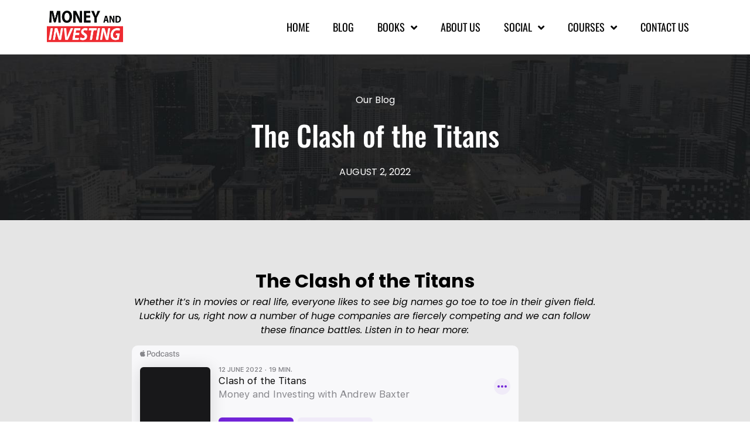

--- FILE ---
content_type: text/html; charset=UTF-8
request_url: https://moneyandinvesting.com.au/blog/the-clash-of-the-titans/
body_size: 22867
content:
<!doctype html>
<html lang="en-US">
<head>
	<meta charset="UTF-8">
		<meta name="viewport" content="width=device-width, initial-scale=1">
	<link rel="profile" href="http://gmpg.org/xfn/11">
	<meta name='robots' content='index, follow, max-image-preview:large, max-snippet:-1, max-video-preview:-1' />

<!-- Google Tag Manager for WordPress by gtm4wp.com -->
<script data-cfasync="false" data-pagespeed-no-defer>
	var gtm4wp_datalayer_name = "dataLayer";
	var dataLayer = dataLayer || [];
</script>
<!-- End Google Tag Manager for WordPress by gtm4wp.com -->
	<!-- This site is optimized with the Yoast SEO Premium plugin v26.5 (Yoast SEO v26.5) - https://yoast.com/wordpress/plugins/seo/ -->
	<title>The Clash of the Titans In Finance and Business</title>
	<meta name="description" content="Learn about the ongoing competition between some of the biggest names in finance and business. Who will come out on top?" />
	<link rel="canonical" href="https://moneyandinvesting.com.au/blog/the-clash-of-the-titans/" />
	<meta property="og:locale" content="en_US" />
	<meta property="og:type" content="article" />
	<meta property="og:title" content="The Clash of the Titans" />
	<meta property="og:description" content="Learn about the ongoing competition between some of the biggest names in finance and business. Who will come out on top?" />
	<meta property="og:url" content="https://moneyandinvesting.com.au/blog/the-clash-of-the-titans/" />
	<meta property="og:site_name" content="Money and Investing with Andrew Baxter" />
	<meta property="article:publisher" content="https://www.facebook.com/australianinvestmenteducation/" />
	<meta property="article:author" content="https://www.facebook.com/australianinvestmenteducation" />
	<meta property="article:published_time" content="2022-08-02T05:36:30+00:00" />
	<meta property="article:modified_time" content="2024-07-02T08:40:26+00:00" />
	<meta property="og:image" content="https://moneyandinvesting.com.au/wp-content/uploads/2022/08/8.jpg" />
	<meta property="og:image:width" content="1280" />
	<meta property="og:image:height" content="720" />
	<meta property="og:image:type" content="image/jpeg" />
	<meta name="author" content="Andrew Baxter" />
	<meta name="twitter:card" content="summary_large_image" />
	<meta name="twitter:label1" content="Written by" />
	<meta name="twitter:data1" content="Andrew Baxter" />
	<meta name="twitter:label2" content="Est. reading time" />
	<meta name="twitter:data2" content="4 minutes" />
	<script type="application/ld+json" class="yoast-schema-graph">{"@context":"https://schema.org","@graph":[{"@type":["Article","BlogPosting"],"@id":"https://moneyandinvesting.com.au/blog/the-clash-of-the-titans/#article","isPartOf":{"@id":"https://moneyandinvesting.com.au/blog/the-clash-of-the-titans/"},"author":{"name":"Andrew Baxter","@id":"https://moneyandinvesting.com.au/#/schema/person/d0c56462b3a4f47e49c28aa741c89fb5"},"headline":"The Clash of the Titans","datePublished":"2022-08-02T05:36:30+00:00","dateModified":"2024-07-02T08:40:26+00:00","mainEntityOfPage":{"@id":"https://moneyandinvesting.com.au/blog/the-clash-of-the-titans/"},"wordCount":716,"commentCount":0,"publisher":{"@id":"https://moneyandinvesting.com.au/#organization"},"image":{"@id":"https://moneyandinvesting.com.au/blog/the-clash-of-the-titans/#primaryimage"},"thumbnailUrl":"https://moneyandinvesting.com.au/wp-content/uploads/2022/08/8.jpg","keywords":["Australian Investment Education","investing","investment","investment apps","Investment Strategy","Property Investment","Stock Market","trading","Trading Personality"],"articleSection":["Trading and Investing","US Markets"],"inLanguage":"en-US"},{"@type":"WebPage","@id":"https://moneyandinvesting.com.au/blog/the-clash-of-the-titans/","url":"https://moneyandinvesting.com.au/blog/the-clash-of-the-titans/","name":"The Clash of the Titans In Finance and Business","isPartOf":{"@id":"https://moneyandinvesting.com.au/#website"},"primaryImageOfPage":{"@id":"https://moneyandinvesting.com.au/blog/the-clash-of-the-titans/#primaryimage"},"image":{"@id":"https://moneyandinvesting.com.au/blog/the-clash-of-the-titans/#primaryimage"},"thumbnailUrl":"https://moneyandinvesting.com.au/wp-content/uploads/2022/08/8.jpg","datePublished":"2022-08-02T05:36:30+00:00","dateModified":"2024-07-02T08:40:26+00:00","description":"Learn about the ongoing competition between some of the biggest names in finance and business. Who will come out on top?","breadcrumb":{"@id":"https://moneyandinvesting.com.au/blog/the-clash-of-the-titans/#breadcrumb"},"inLanguage":"en-US","potentialAction":[{"@type":"ReadAction","target":["https://moneyandinvesting.com.au/blog/the-clash-of-the-titans/"]}]},{"@type":"ImageObject","inLanguage":"en-US","@id":"https://moneyandinvesting.com.au/blog/the-clash-of-the-titans/#primaryimage","url":"https://moneyandinvesting.com.au/wp-content/uploads/2022/08/8.jpg","contentUrl":"https://moneyandinvesting.com.au/wp-content/uploads/2022/08/8.jpg","width":1280,"height":720,"caption":"The Clash of the Titans"},{"@type":"BreadcrumbList","@id":"https://moneyandinvesting.com.au/blog/the-clash-of-the-titans/#breadcrumb","itemListElement":[{"@type":"ListItem","position":1,"name":"Home","item":"https://moneyandinvesting.com.au/"},{"@type":"ListItem","position":2,"name":"The Clash of the Titans"}]},{"@type":"WebSite","@id":"https://moneyandinvesting.com.au/#website","url":"https://moneyandinvesting.com.au/","name":"Money and Investing with Andrew Baxter","description":"The Ultimate Australian Wealth Creation Podcast","publisher":{"@id":"https://moneyandinvesting.com.au/#organization"},"potentialAction":[{"@type":"SearchAction","target":{"@type":"EntryPoint","urlTemplate":"https://moneyandinvesting.com.au/?s={search_term_string}"},"query-input":{"@type":"PropertyValueSpecification","valueRequired":true,"valueName":"search_term_string"}}],"inLanguage":"en-US"},{"@type":"Organization","@id":"https://moneyandinvesting.com.au/#organization","name":"Money and Investing with Andrew Baxter","url":"https://moneyandinvesting.com.au/","logo":{"@type":"ImageObject","inLanguage":"en-US","@id":"https://moneyandinvesting.com.au/#/schema/logo/image/","url":"https://moneyandinvesting.com.au/wp-content/uploads/2021/12/Thumb-2.jpg","contentUrl":"https://moneyandinvesting.com.au/wp-content/uploads/2021/12/Thumb-2.jpg","width":1920,"height":960,"caption":"Money and Investing with Andrew Baxter"},"image":{"@id":"https://moneyandinvesting.com.au/#/schema/logo/image/"},"sameAs":["https://www.facebook.com/australianinvestmenteducation/","https://www.instagram.com/moneyandinvesting.com.au/","https://www.youtube.com/channel/UCfmaldKMEUc5qXeIQ7zEBeA?sub_confirmation=1"]},{"@type":"Person","@id":"https://moneyandinvesting.com.au/#/schema/person/d0c56462b3a4f47e49c28aa741c89fb5","name":"Andrew Baxter","image":{"@type":"ImageObject","inLanguage":"en-US","@id":"https://moneyandinvesting.com.au/#/schema/person/image/","url":"https://secure.gravatar.com/avatar/418eb91ce1f2176670be1374d91b1adee54309d8c10af95b140984538b771eb4?s=96&d=mm&r=g","contentUrl":"https://secure.gravatar.com/avatar/418eb91ce1f2176670be1374d91b1adee54309d8c10af95b140984538b771eb4?s=96&d=mm&r=g","caption":"Andrew Baxter"},"description":"Andrew is a highly regarded keynote speaker across a wide range of topics within the trading/investing and trader mindset space. He has spoken alongside some of the world’s leading names, including Robert Kiyosaki, Anthony Robbins, Sir Richard Branson, and Tony Blair. Andrew is renown for his ability to translate complex finance into simple, everyday, easy-to-follow processes. His philosophy of no jargon, clear and simple explanations, and total transparency have earned him a legion of fans around the World, in and out of the investment and trading industry.","sameAs":["http://andrewbaxter.com.au/","https://www.facebook.com/australianinvestmenteducation","https://instagram.com/moneyandinvesting.com.au","https://www.linkedin.com/company/australian-investment-education-pty-ltd/","https://www.youtube.com/c/AustralianInvestmentEducationAu"]}]}</script>
	<!-- / Yoast SEO Premium plugin. -->


<link rel='dns-prefetch' href='//www.googletagmanager.com' />
<link rel="alternate" type="application/rss+xml" title="Money and Investing with Andrew Baxter &raquo; Feed" href="https://moneyandinvesting.com.au/feed/" />
<link rel="alternate" title="oEmbed (JSON)" type="application/json+oembed" href="https://moneyandinvesting.com.au/wp-json/oembed/1.0/embed?url=https%3A%2F%2Fmoneyandinvesting.com.au%2Fblog%2Fthe-clash-of-the-titans%2F" />
<link rel="alternate" title="oEmbed (XML)" type="text/xml+oembed" href="https://moneyandinvesting.com.au/wp-json/oembed/1.0/embed?url=https%3A%2F%2Fmoneyandinvesting.com.au%2Fblog%2Fthe-clash-of-the-titans%2F&#038;format=xml" />
<style id='wp-img-auto-sizes-contain-inline-css'>
img:is([sizes=auto i],[sizes^="auto," i]){contain-intrinsic-size:3000px 1500px}
/*# sourceURL=wp-img-auto-sizes-contain-inline-css */
</style>

<link rel='stylesheet' id='embedpress-css-css' href='https://moneyandinvesting.com.au/wp-content/plugins/embedpress/assets/css/embedpress.css?ver=1765394962' media='all' />
<link rel='stylesheet' id='embedpress-blocks-style-css' href='https://moneyandinvesting.com.au/wp-content/plugins/embedpress/assets/css/blocks.build.css?ver=1765394962' media='all' />
<style id='wp-emoji-styles-inline-css'>

	img.wp-smiley, img.emoji {
		display: inline !important;
		border: none !important;
		box-shadow: none !important;
		height: 1em !important;
		width: 1em !important;
		margin: 0 0.07em !important;
		vertical-align: -0.1em !important;
		background: none !important;
		padding: 0 !important;
	}
/*# sourceURL=wp-emoji-styles-inline-css */
</style>
<link rel='stylesheet' id='inf-font-awesome-css' href='https://moneyandinvesting.com.au/wp-content/plugins/post-slider-and-carousel/assets/css/font-awesome.min.css?ver=3.5.3' media='all' />
<link rel='stylesheet' id='owl-carousel-css' href='https://moneyandinvesting.com.au/wp-content/plugins/post-slider-and-carousel/assets/css/owl.carousel.min.css?ver=3.5.3' media='all' />
<link rel='stylesheet' id='psacp-public-style-css' href='https://moneyandinvesting.com.au/wp-content/plugins/post-slider-and-carousel/assets/css/psacp-public.min.css?ver=3.5.3' media='all' />
<link rel='stylesheet' id='hello-elementor-css' href='https://moneyandinvesting.com.au/wp-content/themes/hello-elementor/assets/css/reset.css?ver=3.4.5' media='all' />
<link rel='stylesheet' id='hello-elementor-theme-style-css' href='https://moneyandinvesting.com.au/wp-content/themes/hello-elementor/assets/css/theme.css?ver=3.4.5' media='all' />
<link rel='stylesheet' id='hello-elementor-header-footer-css' href='https://moneyandinvesting.com.au/wp-content/themes/hello-elementor/assets/css/header-footer.css?ver=3.4.5' media='all' />
<link rel='stylesheet' id='elementor-frontend-css' href='https://moneyandinvesting.com.au/wp-content/plugins/elementor/assets/css/frontend.min.css?ver=3.33.4' media='all' />
<style id='elementor-frontend-inline-css'>
.elementor-kit-5{--e-global-color-primary:#6EC1E4;--e-global-color-secondary:#54595F;--e-global-color-text:#7A7A7A;--e-global-color-accent:#61CE70;--e-global-typography-primary-font-family:"Roboto";--e-global-typography-primary-font-weight:600;--e-global-typography-secondary-font-family:"Roboto Slab";--e-global-typography-secondary-font-weight:400;--e-global-typography-text-font-family:"Roboto";--e-global-typography-text-font-weight:400;--e-global-typography-accent-font-family:"Roboto";--e-global-typography-accent-font-weight:500;}.elementor-kit-5 e-page-transition{background-color:#FFBC7D;}.elementor-section.elementor-section-boxed > .elementor-container{max-width:1140px;}.e-con{--container-max-width:1140px;}.elementor-widget:not(:last-child){margin-block-end:20px;}.elementor-element{--widgets-spacing:20px 20px;--widgets-spacing-row:20px;--widgets-spacing-column:20px;}{}h1.entry-title{display:var(--page-title-display);}.site-header .site-branding{flex-direction:column;align-items:stretch;}.site-header{padding-inline-end:0px;padding-inline-start:0px;}.site-footer .site-branding{flex-direction:column;align-items:stretch;}@media(max-width:1024px){.elementor-section.elementor-section-boxed > .elementor-container{max-width:1024px;}.e-con{--container-max-width:1024px;}}@media(max-width:767px){.elementor-section.elementor-section-boxed > .elementor-container{max-width:767px;}.e-con{--container-max-width:767px;}}
.elementor-340 .elementor-element.elementor-element-56213b3:not(.elementor-motion-effects-element-type-background), .elementor-340 .elementor-element.elementor-element-56213b3 > .elementor-motion-effects-container > .elementor-motion-effects-layer{background-color:#FFFFFF;}.elementor-340 .elementor-element.elementor-element-56213b3{transition:background 0.3s, border 0.3s, border-radius 0.3s, box-shadow 0.3s;padding:0px 0px 0px 0px;}.elementor-340 .elementor-element.elementor-element-56213b3 > .elementor-background-overlay{transition:background 0.3s, border-radius 0.3s, opacity 0.3s;}.elementor-widget-image .widget-image-caption{color:var( --e-global-color-text );font-family:var( --e-global-typography-text-font-family ), Sans-serif;font-weight:var( --e-global-typography-text-font-weight );}.elementor-340 .elementor-element.elementor-element-fb1fb6a{z-index:9;text-align:left;}.elementor-340 .elementor-element.elementor-element-fb1fb6a img{width:130px;max-width:140px;height:73px;}.elementor-bc-flex-widget .elementor-340 .elementor-element.elementor-element-75cfd8e.elementor-column .elementor-widget-wrap{align-items:center;}.elementor-340 .elementor-element.elementor-element-75cfd8e.elementor-column.elementor-element[data-element_type="column"] > .elementor-widget-wrap.elementor-element-populated{align-content:center;align-items:center;}.elementor-widget-nav-menu .elementor-nav-menu .elementor-item{font-family:var( --e-global-typography-primary-font-family ), Sans-serif;font-weight:var( --e-global-typography-primary-font-weight );}.elementor-widget-nav-menu .elementor-nav-menu--main .elementor-item{color:var( --e-global-color-text );fill:var( --e-global-color-text );}.elementor-widget-nav-menu .elementor-nav-menu--main .elementor-item:hover,
					.elementor-widget-nav-menu .elementor-nav-menu--main .elementor-item.elementor-item-active,
					.elementor-widget-nav-menu .elementor-nav-menu--main .elementor-item.highlighted,
					.elementor-widget-nav-menu .elementor-nav-menu--main .elementor-item:focus{color:var( --e-global-color-accent );fill:var( --e-global-color-accent );}.elementor-widget-nav-menu .elementor-nav-menu--main:not(.e--pointer-framed) .elementor-item:before,
					.elementor-widget-nav-menu .elementor-nav-menu--main:not(.e--pointer-framed) .elementor-item:after{background-color:var( --e-global-color-accent );}.elementor-widget-nav-menu .e--pointer-framed .elementor-item:before,
					.elementor-widget-nav-menu .e--pointer-framed .elementor-item:after{border-color:var( --e-global-color-accent );}.elementor-widget-nav-menu{--e-nav-menu-divider-color:var( --e-global-color-text );}.elementor-widget-nav-menu .elementor-nav-menu--dropdown .elementor-item, .elementor-widget-nav-menu .elementor-nav-menu--dropdown  .elementor-sub-item{font-family:var( --e-global-typography-accent-font-family ), Sans-serif;font-weight:var( --e-global-typography-accent-font-weight );}.elementor-340 .elementor-element.elementor-element-6e7d6bc{z-index:9;}.elementor-340 .elementor-element.elementor-element-6e7d6bc .elementor-menu-toggle{margin-left:auto;background-color:#FFFFFF00;}.elementor-340 .elementor-element.elementor-element-6e7d6bc .elementor-nav-menu .elementor-item{font-family:"Oswald", Sans-serif;font-size:18px;font-weight:400;text-transform:uppercase;line-height:27px;}.elementor-340 .elementor-element.elementor-element-6e7d6bc .elementor-nav-menu--main .elementor-item{color:#000000;fill:#000000;}.elementor-340 .elementor-element.elementor-element-6e7d6bc .elementor-nav-menu--main .elementor-item:hover,
					.elementor-340 .elementor-element.elementor-element-6e7d6bc .elementor-nav-menu--main .elementor-item.elementor-item-active,
					.elementor-340 .elementor-element.elementor-element-6e7d6bc .elementor-nav-menu--main .elementor-item.highlighted,
					.elementor-340 .elementor-element.elementor-element-6e7d6bc .elementor-nav-menu--main .elementor-item:focus{color:#EE2B31;fill:#EE2B31;}.elementor-340 .elementor-element.elementor-element-6e7d6bc .elementor-nav-menu--main .elementor-item.elementor-item-active{color:#EE2B31;}.elementor-340 .elementor-element.elementor-element-6e7d6bc .elementor-nav-menu--dropdown a:hover,
					.elementor-340 .elementor-element.elementor-element-6e7d6bc .elementor-nav-menu--dropdown a:focus,
					.elementor-340 .elementor-element.elementor-element-6e7d6bc .elementor-nav-menu--dropdown a.elementor-item-active,
					.elementor-340 .elementor-element.elementor-element-6e7d6bc .elementor-nav-menu--dropdown a.highlighted{background-color:#EE2B31;}.elementor-340 .elementor-element.elementor-element-6e7d6bc .elementor-nav-menu--dropdown .elementor-item, .elementor-340 .elementor-element.elementor-element-6e7d6bc .elementor-nav-menu--dropdown  .elementor-sub-item{font-family:"Oswald", Sans-serif;font-size:14px;font-weight:500;text-transform:uppercase;}.elementor-340 .elementor-element.elementor-element-6e7d6bc div.elementor-menu-toggle{color:#000000;}.elementor-340 .elementor-element.elementor-element-6e7d6bc div.elementor-menu-toggle svg{fill:#000000;}.elementor-theme-builder-content-area{height:400px;}.elementor-location-header:before, .elementor-location-footer:before{content:"";display:table;clear:both;}@media(min-width:768px){.elementor-340 .elementor-element.elementor-element-fb18e63{width:29.648%;}.elementor-340 .elementor-element.elementor-element-75cfd8e{width:70.018%;}}@media(max-width:767px){.elementor-340 .elementor-element.elementor-element-56213b3{padding:0px 10px 0px 10px;}.elementor-340 .elementor-element.elementor-element-fb18e63{width:80%;}.elementor-340 .elementor-element.elementor-element-75cfd8e{width:20%;}.elementor-340 .elementor-element.elementor-element-6e7d6bc .elementor-nav-menu--main > .elementor-nav-menu > li > .elementor-nav-menu--dropdown, .elementor-340 .elementor-element.elementor-element-6e7d6bc .elementor-nav-menu__container.elementor-nav-menu--dropdown{margin-top:20px !important;}}
.elementor-22 .elementor-element.elementor-element-7ed163e:not(.elementor-motion-effects-element-type-background), .elementor-22 .elementor-element.elementor-element-7ed163e > .elementor-motion-effects-container > .elementor-motion-effects-layer{background-color:#292929;}.elementor-22 .elementor-element.elementor-element-7ed163e{transition:background 0.3s, border 0.3s, border-radius 0.3s, box-shadow 0.3s;padding:50px 0px 50px 0px;}.elementor-22 .elementor-element.elementor-element-7ed163e > .elementor-background-overlay{transition:background 0.3s, border-radius 0.3s, opacity 0.3s;}.elementor-widget-heading .elementor-heading-title{font-family:var( --e-global-typography-primary-font-family ), Sans-serif;font-weight:var( --e-global-typography-primary-font-weight );color:var( --e-global-color-primary );}.elementor-22 .elementor-element.elementor-element-8c1d474{text-align:center;}.elementor-22 .elementor-element.elementor-element-8c1d474 .elementor-heading-title{font-family:"Oswald", Sans-serif;font-size:45px;font-weight:700;text-transform:uppercase;line-height:1.5em;color:#FFFFFF;}.elementor-widget-form .elementor-field-group > label, .elementor-widget-form .elementor-field-subgroup label{color:var( --e-global-color-text );}.elementor-widget-form .elementor-field-group > label{font-family:var( --e-global-typography-text-font-family ), Sans-serif;font-weight:var( --e-global-typography-text-font-weight );}.elementor-widget-form .elementor-field-type-html{color:var( --e-global-color-text );font-family:var( --e-global-typography-text-font-family ), Sans-serif;font-weight:var( --e-global-typography-text-font-weight );}.elementor-widget-form .elementor-field-group .elementor-field{color:var( --e-global-color-text );}.elementor-widget-form .elementor-field-group .elementor-field, .elementor-widget-form .elementor-field-subgroup label{font-family:var( --e-global-typography-text-font-family ), Sans-serif;font-weight:var( --e-global-typography-text-font-weight );}.elementor-widget-form .elementor-button{font-family:var( --e-global-typography-accent-font-family ), Sans-serif;font-weight:var( --e-global-typography-accent-font-weight );}.elementor-widget-form .e-form__buttons__wrapper__button-next{background-color:var( --e-global-color-accent );}.elementor-widget-form .elementor-button[type="submit"]{background-color:var( --e-global-color-accent );}.elementor-widget-form .e-form__buttons__wrapper__button-previous{background-color:var( --e-global-color-accent );}.elementor-widget-form .elementor-message{font-family:var( --e-global-typography-text-font-family ), Sans-serif;font-weight:var( --e-global-typography-text-font-weight );}.elementor-widget-form .e-form__indicators__indicator, .elementor-widget-form .e-form__indicators__indicator__label{font-family:var( --e-global-typography-accent-font-family ), Sans-serif;font-weight:var( --e-global-typography-accent-font-weight );}.elementor-widget-form{--e-form-steps-indicator-inactive-primary-color:var( --e-global-color-text );--e-form-steps-indicator-active-primary-color:var( --e-global-color-accent );--e-form-steps-indicator-completed-primary-color:var( --e-global-color-accent );--e-form-steps-indicator-progress-color:var( --e-global-color-accent );--e-form-steps-indicator-progress-background-color:var( --e-global-color-text );--e-form-steps-indicator-progress-meter-color:var( --e-global-color-text );}.elementor-widget-form .e-form__indicators__indicator__progress__meter{font-family:var( --e-global-typography-accent-font-family ), Sans-serif;font-weight:var( --e-global-typography-accent-font-weight );}.elementor-22 .elementor-element.elementor-element-1c72797 .elementor-field-group{padding-right:calc( 10px/2 );padding-left:calc( 10px/2 );margin-bottom:10px;}.elementor-22 .elementor-element.elementor-element-1c72797 .elementor-form-fields-wrapper{margin-left:calc( -10px/2 );margin-right:calc( -10px/2 );margin-bottom:-10px;}.elementor-22 .elementor-element.elementor-element-1c72797 .elementor-field-group.recaptcha_v3-bottomleft, .elementor-22 .elementor-element.elementor-element-1c72797 .elementor-field-group.recaptcha_v3-bottomright{margin-bottom:0;}body.rtl .elementor-22 .elementor-element.elementor-element-1c72797 .elementor-labels-inline .elementor-field-group > label{padding-left:0px;}body:not(.rtl) .elementor-22 .elementor-element.elementor-element-1c72797 .elementor-labels-inline .elementor-field-group > label{padding-right:0px;}body .elementor-22 .elementor-element.elementor-element-1c72797 .elementor-labels-above .elementor-field-group > label{padding-bottom:0px;}.elementor-22 .elementor-element.elementor-element-1c72797 .elementor-field-group > label, .elementor-22 .elementor-element.elementor-element-1c72797 .elementor-field-subgroup label{color:#000000;}.elementor-22 .elementor-element.elementor-element-1c72797 .elementor-field-type-html{padding-bottom:0px;}.elementor-22 .elementor-element.elementor-element-1c72797 .elementor-field-group .elementor-field{color:#000000;}.elementor-22 .elementor-element.elementor-element-1c72797 .elementor-field-group .elementor-field, .elementor-22 .elementor-element.elementor-element-1c72797 .elementor-field-subgroup label{font-family:"Poppins", Sans-serif;font-size:14px;font-weight:400;line-height:32px;}.elementor-22 .elementor-element.elementor-element-1c72797 .elementor-field-group .elementor-field:not(.elementor-select-wrapper){background-color:#ffffff;border-color:#FFFFFF;border-width:1px 1px 1px 1px;border-radius:0px 0px 0px 0px;}.elementor-22 .elementor-element.elementor-element-1c72797 .elementor-field-group .elementor-select-wrapper select{background-color:#ffffff;border-color:#FFFFFF;border-width:1px 1px 1px 1px;border-radius:0px 0px 0px 0px;}.elementor-22 .elementor-element.elementor-element-1c72797 .elementor-field-group .elementor-select-wrapper::before{color:#FFFFFF;}.elementor-22 .elementor-element.elementor-element-1c72797 .elementor-button{font-family:"Oswald", Sans-serif;font-size:16px;font-weight:500;text-transform:uppercase;line-height:27px;border-radius:0px 0px 0px 0px;padding:12px 12px 12px 12px;}.elementor-22 .elementor-element.elementor-element-1c72797 .e-form__buttons__wrapper__button-next{background-color:#EE2B31;color:#ffffff;}.elementor-22 .elementor-element.elementor-element-1c72797 .elementor-button[type="submit"]{background-color:#EE2B31;color:#ffffff;}.elementor-22 .elementor-element.elementor-element-1c72797 .elementor-button[type="submit"] svg *{fill:#ffffff;}.elementor-22 .elementor-element.elementor-element-1c72797 .e-form__buttons__wrapper__button-previous{color:#ffffff;}.elementor-22 .elementor-element.elementor-element-1c72797 .e-form__buttons__wrapper__button-next:hover{background-color:#FFFFFF;color:#EE2B31;}.elementor-22 .elementor-element.elementor-element-1c72797 .elementor-button[type="submit"]:hover{background-color:#FFFFFF;color:#EE2B31;}.elementor-22 .elementor-element.elementor-element-1c72797 .elementor-button[type="submit"]:hover svg *{fill:#EE2B31;}.elementor-22 .elementor-element.elementor-element-1c72797 .e-form__buttons__wrapper__button-previous:hover{color:#ffffff;}.elementor-22 .elementor-element.elementor-element-1c72797{--e-form-steps-indicators-spacing:20px;--e-form-steps-indicator-padding:30px;--e-form-steps-indicator-inactive-secondary-color:#ffffff;--e-form-steps-indicator-active-secondary-color:#ffffff;--e-form-steps-indicator-completed-secondary-color:#ffffff;--e-form-steps-divider-width:1px;--e-form-steps-divider-gap:10px;}.elementor-widget-image .widget-image-caption{color:var( --e-global-color-text );font-family:var( --e-global-typography-text-font-family ), Sans-serif;font-weight:var( --e-global-typography-text-font-weight );}.elementor-22 .elementor-element.elementor-element-a76a901{text-align:right;}.elementor-22 .elementor-element.elementor-element-1ba7003{text-align:left;}.elementor-22 .elementor-element.elementor-element-e3c8e7f:not(.elementor-motion-effects-element-type-background), .elementor-22 .elementor-element.elementor-element-e3c8e7f > .elementor-motion-effects-container > .elementor-motion-effects-layer{background-color:#000000;}.elementor-22 .elementor-element.elementor-element-e3c8e7f{transition:background 0.3s, border 0.3s, border-radius 0.3s, box-shadow 0.3s;padding:50px 0px 50px 0px;}.elementor-22 .elementor-element.elementor-element-e3c8e7f > .elementor-background-overlay{transition:background 0.3s, border-radius 0.3s, opacity 0.3s;}.elementor-widget-text-editor{font-family:var( --e-global-typography-text-font-family ), Sans-serif;font-weight:var( --e-global-typography-text-font-weight );color:var( --e-global-color-text );}.elementor-widget-text-editor.elementor-drop-cap-view-stacked .elementor-drop-cap{background-color:var( --e-global-color-primary );}.elementor-widget-text-editor.elementor-drop-cap-view-framed .elementor-drop-cap, .elementor-widget-text-editor.elementor-drop-cap-view-default .elementor-drop-cap{color:var( --e-global-color-primary );border-color:var( --e-global-color-primary );}.elementor-22 .elementor-element.elementor-element-1f5d242{font-family:"Poppins", Sans-serif;font-size:14px;font-weight:400;line-height:28px;color:#FFFFFF;}.elementor-22 .elementor-element.elementor-element-d1921ef:not(.elementor-motion-effects-element-type-background), .elementor-22 .elementor-element.elementor-element-d1921ef > .elementor-motion-effects-container > .elementor-motion-effects-layer{background-color:#000000;}.elementor-22 .elementor-element.elementor-element-d1921ef{transition:background 0.3s, border 0.3s, border-radius 0.3s, box-shadow 0.3s;padding:0px 0px 20px 0px;}.elementor-22 .elementor-element.elementor-element-d1921ef > .elementor-background-overlay{transition:background 0.3s, border-radius 0.3s, opacity 0.3s;}.elementor-22 .elementor-element.elementor-element-25dd29e{font-family:"Oswald", Sans-serif;font-size:14px;font-weight:400;line-height:28px;color:#FFFFFF;}.elementor-22 .elementor-element.elementor-element-d818863{text-align:right;font-family:"Oswald", Sans-serif;font-size:14px;font-weight:400;line-height:28px;color:#FFFFFF;}.elementor-theme-builder-content-area{height:400px;}.elementor-location-header:before, .elementor-location-footer:before{content:"";display:table;clear:both;}@media(max-width:767px){.elementor-22 .elementor-element.elementor-element-8c1d474 .elementor-heading-title{font-size:34px;line-height:50px;}.elementor-22 .elementor-element.elementor-element-a76a901{text-align:center;}.elementor-22 .elementor-element.elementor-element-1ba7003{text-align:center;}.elementor-22 .elementor-element.elementor-element-e3c8e7f{padding:30px 10px 30px 10px;}.elementor-22 .elementor-element.elementor-element-d1921ef{padding:0px 0px 0px 0px;}.elementor-22 .elementor-element.elementor-element-25dd29e{text-align:left;}.elementor-22 .elementor-element.elementor-element-d818863{text-align:left;}}/* Start custom CSS for section, class: .elementor-element-dc6745c */.boxnewsletter{display:none;}/* End custom CSS */
/* Start custom CSS for image, class: .elementor-element-a76a901 */.logolink a img {min-width:280px;}/* End custom CSS */
.elementor-2766 .elementor-element.elementor-element-b009da8:not(.elementor-motion-effects-element-type-background), .elementor-2766 .elementor-element.elementor-element-b009da8 > .elementor-motion-effects-container > .elementor-motion-effects-layer{background-image:url("https://moneyandinvesting.com.au/wp-content/uploads/2021/11/single.jpg");background-size:cover;}.elementor-2766 .elementor-element.elementor-element-b009da8{transition:background 0.3s, border 0.3s, border-radius 0.3s, box-shadow 0.3s;padding:60px 0px 60px 0px;}.elementor-2766 .elementor-element.elementor-element-b009da8 > .elementor-background-overlay{transition:background 0.3s, border-radius 0.3s, opacity 0.3s;}.elementor-widget-heading .elementor-heading-title{font-family:var( --e-global-typography-primary-font-family ), Sans-serif;font-weight:var( --e-global-typography-primary-font-weight );color:var( --e-global-color-primary );}.elementor-2766 .elementor-element.elementor-element-42d1d45{text-align:center;}.elementor-2766 .elementor-element.elementor-element-42d1d45 .elementor-heading-title{font-family:"Poppins", Sans-serif;font-size:16px;font-weight:400;color:#FFFFFF;}.elementor-2766 .elementor-element.elementor-element-f4ee151{text-align:center;}.elementor-2766 .elementor-element.elementor-element-f4ee151 .elementor-heading-title{font-family:"Oswald", Sans-serif;font-size:48px;font-weight:500;line-height:63px;color:#FFFFFF;}.elementor-widget-post-info .elementor-icon-list-item:not(:last-child):after{border-color:var( --e-global-color-text );}.elementor-widget-post-info .elementor-icon-list-icon i{color:var( --e-global-color-primary );}.elementor-widget-post-info .elementor-icon-list-icon svg{fill:var( --e-global-color-primary );}.elementor-widget-post-info .elementor-icon-list-text, .elementor-widget-post-info .elementor-icon-list-text a{color:var( --e-global-color-secondary );}.elementor-widget-post-info .elementor-icon-list-item{font-family:var( --e-global-typography-text-font-family ), Sans-serif;font-weight:var( --e-global-typography-text-font-weight );}.elementor-2766 .elementor-element.elementor-element-087c063 .elementor-icon-list-icon{width:14px;}.elementor-2766 .elementor-element.elementor-element-087c063 .elementor-icon-list-icon i{font-size:14px;}.elementor-2766 .elementor-element.elementor-element-087c063 .elementor-icon-list-icon svg{--e-icon-list-icon-size:14px;}.elementor-2766 .elementor-element.elementor-element-087c063 .elementor-icon-list-text, .elementor-2766 .elementor-element.elementor-element-087c063 .elementor-icon-list-text a{color:#FFFFFF;}.elementor-2766 .elementor-element.elementor-element-087c063 .elementor-icon-list-item{font-family:"Poppins", Sans-serif;font-size:16px;font-weight:400;text-transform:uppercase;}.elementor-2766 .elementor-element.elementor-element-9b69d70:not(.elementor-motion-effects-element-type-background), .elementor-2766 .elementor-element.elementor-element-9b69d70 > .elementor-motion-effects-container > .elementor-motion-effects-layer{background-color:#E5E5E5;}.elementor-2766 .elementor-element.elementor-element-9b69d70 > .elementor-container{max-width:850px;}.elementor-2766 .elementor-element.elementor-element-9b69d70{transition:background 0.3s, border 0.3s, border-radius 0.3s, box-shadow 0.3s;padding:50px 0px 50px 0px;}.elementor-2766 .elementor-element.elementor-element-9b69d70 > .elementor-background-overlay{transition:background 0.3s, border-radius 0.3s, opacity 0.3s;}.elementor-2766 .elementor-element.elementor-element-2938c85 > .elementor-element-populated{padding:10px 45px 10px 10px;}.elementor-2766 .elementor-element.elementor-element-767666f .elementor-wrapper{--video-aspect-ratio:1.77777;}.elementor-widget-theme-post-content{color:var( --e-global-color-text );font-family:var( --e-global-typography-text-font-family ), Sans-serif;font-weight:var( --e-global-typography-text-font-weight );}.elementor-2766 .elementor-element.elementor-element-7f3ae69{text-align:justify;color:#000000;font-family:"Poppins", Sans-serif;font-size:16px;font-weight:400;}.elementor-2766 .elementor-element.elementor-element-7ed57c6:not(.elementor-motion-effects-element-type-background), .elementor-2766 .elementor-element.elementor-element-7ed57c6 > .elementor-motion-effects-container > .elementor-motion-effects-layer{background-color:#E5E5E5;}.elementor-2766 .elementor-element.elementor-element-7ed57c6{transition:background 0.3s, border 0.3s, border-radius 0.3s, box-shadow 0.3s;padding:50px 0px 50px 0px;}.elementor-2766 .elementor-element.elementor-element-7ed57c6 > .elementor-background-overlay{transition:background 0.3s, border-radius 0.3s, opacity 0.3s;}.elementor-2766 .elementor-element.elementor-element-04299ce{text-align:center;}.elementor-2766 .elementor-element.elementor-element-04299ce .elementor-heading-title{font-family:"Oswald", Sans-serif;font-size:30px;font-weight:600;line-height:47px;color:#EE2B31;}.elementor-widget-divider{--divider-color:var( --e-global-color-secondary );}.elementor-widget-divider .elementor-divider__text{color:var( --e-global-color-secondary );font-family:var( --e-global-typography-secondary-font-family ), Sans-serif;font-weight:var( --e-global-typography-secondary-font-weight );}.elementor-widget-divider.elementor-view-stacked .elementor-icon{background-color:var( --e-global-color-secondary );}.elementor-widget-divider.elementor-view-framed .elementor-icon, .elementor-widget-divider.elementor-view-default .elementor-icon{color:var( --e-global-color-secondary );border-color:var( --e-global-color-secondary );}.elementor-widget-divider.elementor-view-framed .elementor-icon, .elementor-widget-divider.elementor-view-default .elementor-icon svg{fill:var( --e-global-color-secondary );}.elementor-2766 .elementor-element.elementor-element-ef61c93{--divider-border-style:solid;--divider-color:#EE2B31;--divider-border-width:4.5px;}.elementor-2766 .elementor-element.elementor-element-ef61c93 > .elementor-widget-container{margin:-20px 0px 0px 0px;}.elementor-2766 .elementor-element.elementor-element-ef61c93 .elementor-divider-separator{width:10%;margin:0 auto;margin-center:0;}.elementor-2766 .elementor-element.elementor-element-ef61c93 .elementor-divider{text-align:center;padding-block-start:0px;padding-block-end:0px;}.elementor-widget-posts .elementor-button{background-color:var( --e-global-color-accent );font-family:var( --e-global-typography-accent-font-family ), Sans-serif;font-weight:var( --e-global-typography-accent-font-weight );}.elementor-widget-posts .elementor-post__title, .elementor-widget-posts .elementor-post__title a{color:var( --e-global-color-secondary );font-family:var( --e-global-typography-primary-font-family ), Sans-serif;font-weight:var( --e-global-typography-primary-font-weight );}.elementor-widget-posts .elementor-post__meta-data{font-family:var( --e-global-typography-secondary-font-family ), Sans-serif;font-weight:var( --e-global-typography-secondary-font-weight );}.elementor-widget-posts .elementor-post__excerpt p{font-family:var( --e-global-typography-text-font-family ), Sans-serif;font-weight:var( --e-global-typography-text-font-weight );}.elementor-widget-posts .elementor-post__read-more{color:var( --e-global-color-accent );}.elementor-widget-posts a.elementor-post__read-more{font-family:var( --e-global-typography-accent-font-family ), Sans-serif;font-weight:var( --e-global-typography-accent-font-weight );}.elementor-widget-posts .elementor-post__card .elementor-post__badge{background-color:var( --e-global-color-accent );font-family:var( --e-global-typography-accent-font-family ), Sans-serif;font-weight:var( --e-global-typography-accent-font-weight );}.elementor-widget-posts .elementor-pagination{font-family:var( --e-global-typography-secondary-font-family ), Sans-serif;font-weight:var( --e-global-typography-secondary-font-weight );}.elementor-widget-posts .ecs-load-more-button .elementor-button{font-family:var( --e-global-typography-accent-font-family ), Sans-serif;font-weight:var( --e-global-typography-accent-font-weight );background-color:var( --e-global-color-accent );}.elementor-widget-posts .e-load-more-message{font-family:var( --e-global-typography-secondary-font-family ), Sans-serif;font-weight:var( --e-global-typography-secondary-font-weight );}.elementor-2766 .elementor-element.elementor-element-360fbdb{--grid-row-gap:35px;--grid-column-gap:30px;}.elementor-2766 .elementor-element.elementor-element-360fbdb .elementor-posts-container .elementor-post__thumbnail{padding-bottom:calc( 0.66 * 100% );}.elementor-2766 .elementor-element.elementor-element-360fbdb:after{content:"0.66";}.elementor-2766 .elementor-element.elementor-element-360fbdb .elementor-post__thumbnail__link{width:100%;}.elementor-2766 .elementor-element.elementor-element-360fbdb .elementor-post__meta-data span + span:before{content:"///";}.elementor-2766 .elementor-element.elementor-element-360fbdb.elementor-posts--thumbnail-left .elementor-post__thumbnail__link{margin-right:20px;}.elementor-2766 .elementor-element.elementor-element-360fbdb.elementor-posts--thumbnail-right .elementor-post__thumbnail__link{margin-left:20px;}.elementor-2766 .elementor-element.elementor-element-360fbdb.elementor-posts--thumbnail-top .elementor-post__thumbnail__link{margin-bottom:20px;}.elementor-2766 .elementor-element.elementor-element-360fbdb .elementor-post__title, .elementor-2766 .elementor-element.elementor-element-360fbdb .elementor-post__title a{color:#000000;font-family:"Oswald", Sans-serif;font-size:24px;font-weight:500;}.elementor-2766 .elementor-element.elementor-element-360fbdb .elementor-post__title{margin-bottom:20px;}.elementor-2766 .elementor-element.elementor-element-360fbdb .elementor-post__meta-data{color:#383838;font-family:"Poppins", Sans-serif;font-size:15px;font-weight:600;}@media(max-width:1024px){.elementor-2766 .elementor-element.elementor-element-2938c85 > .elementor-element-populated{padding:15px 15px 15px 15px;}}@media(max-width:767px){.elementor-2766 .elementor-element.elementor-element-2938c85 > .elementor-element-populated{padding:10px 10px 10px 10px;}.elementor-2766 .elementor-element.elementor-element-04299ce{text-align:left;}.elementor-2766 .elementor-element.elementor-element-ef61c93 .elementor-divider-separator{width:25%;margin:0 auto;margin-left:0;}.elementor-2766 .elementor-element.elementor-element-ef61c93 .elementor-divider{text-align:left;}.elementor-2766 .elementor-element.elementor-element-360fbdb .elementor-posts-container .elementor-post__thumbnail{padding-bottom:calc( 0.5 * 100% );}.elementor-2766 .elementor-element.elementor-element-360fbdb:after{content:"0.5";}.elementor-2766 .elementor-element.elementor-element-360fbdb .elementor-post__thumbnail__link{width:100%;}}/* Start custom CSS for post-info, class: .elementor-element-087c063 */._date .elementor-icon-list-item{
    margin: 0 auto!important;
}/* End custom CSS */
/*# sourceURL=elementor-frontend-inline-css */
</style>
<link rel='stylesheet' id='widget-image-css' href='https://moneyandinvesting.com.au/wp-content/plugins/elementor/assets/css/widget-image.min.css?ver=3.33.4' media='all' />
<link rel='stylesheet' id='widget-nav-menu-css' href='https://moneyandinvesting.com.au/wp-content/plugins/elementor-pro/assets/css/widget-nav-menu.min.css?ver=3.33.2' media='all' />
<link rel='stylesheet' id='widget-heading-css' href='https://moneyandinvesting.com.au/wp-content/plugins/elementor/assets/css/widget-heading.min.css?ver=3.33.4' media='all' />
<link rel='stylesheet' id='widget-form-css' href='https://moneyandinvesting.com.au/wp-content/plugins/elementor-pro/assets/css/widget-form.min.css?ver=3.33.2' media='all' />
<link rel='stylesheet' id='widget-post-info-css' href='https://moneyandinvesting.com.au/wp-content/plugins/elementor-pro/assets/css/widget-post-info.min.css?ver=3.33.2' media='all' />
<link rel='stylesheet' id='widget-icon-list-css' href='https://moneyandinvesting.com.au/wp-content/plugins/elementor/assets/css/widget-icon-list.min.css?ver=3.33.4' media='all' />
<link rel='stylesheet' id='elementor-icons-shared-0-css' href='https://moneyandinvesting.com.au/wp-content/plugins/elementor/assets/lib/font-awesome/css/fontawesome.min.css?ver=5.15.3' media='all' />
<link rel='stylesheet' id='elementor-icons-fa-regular-css' href='https://moneyandinvesting.com.au/wp-content/plugins/elementor/assets/lib/font-awesome/css/regular.min.css?ver=5.15.3' media='all' />
<link rel='stylesheet' id='elementor-icons-fa-solid-css' href='https://moneyandinvesting.com.au/wp-content/plugins/elementor/assets/lib/font-awesome/css/solid.min.css?ver=5.15.3' media='all' />
<link rel='stylesheet' id='widget-video-css' href='https://moneyandinvesting.com.au/wp-content/plugins/elementor/assets/css/widget-video.min.css?ver=3.33.4' media='all' />
<link rel='stylesheet' id='widget-divider-css' href='https://moneyandinvesting.com.au/wp-content/plugins/elementor/assets/css/widget-divider.min.css?ver=3.33.4' media='all' />
<link rel='stylesheet' id='widget-posts-css' href='https://moneyandinvesting.com.au/wp-content/plugins/elementor-pro/assets/css/widget-posts.min.css?ver=3.33.2' media='all' />
<link rel='stylesheet' id='elementor-icons-css' href='https://moneyandinvesting.com.au/wp-content/plugins/elementor/assets/lib/eicons/css/elementor-icons.min.css?ver=5.44.0' media='all' />
<link rel='stylesheet' id='font-awesome-5-all-css' href='https://moneyandinvesting.com.au/wp-content/plugins/elementor/assets/lib/font-awesome/css/all.min.css?ver=3.33.4' media='all' />
<link rel='stylesheet' id='font-awesome-4-shim-css' href='https://moneyandinvesting.com.au/wp-content/plugins/elementor/assets/lib/font-awesome/css/v4-shims.min.css?ver=3.33.4' media='all' />
<link rel='stylesheet' id='ecs-styles-css' href='https://moneyandinvesting.com.au/wp-content/plugins/ele-custom-skin/assets/css/ecs-style.css?ver=3.1.9' media='all' />
<link rel='stylesheet' id='chld_thm_cfg_child-css' href='https://moneyandinvesting.com.au/wp-content/themes/hello-elementor-child/style.css?ver=6.9' media='all' />
<link rel='stylesheet' id='elementor-gf-local-roboto-css' href='https://moneyandinvesting.com.au/wp-content/uploads/elementor/google-fonts/css/roboto.css?ver=1742835737' media='all' />
<link rel='stylesheet' id='elementor-gf-local-robotoslab-css' href='https://moneyandinvesting.com.au/wp-content/uploads/elementor/google-fonts/css/robotoslab.css?ver=1742835756' media='all' />
<link rel='stylesheet' id='elementor-gf-local-oswald-css' href='https://moneyandinvesting.com.au/wp-content/uploads/elementor/google-fonts/css/oswald.css?ver=1742835768' media='all' />
<link rel='stylesheet' id='elementor-gf-local-poppins-css' href='https://moneyandinvesting.com.au/wp-content/uploads/elementor/google-fonts/css/poppins.css?ver=1742835792' media='all' />
<script src="https://moneyandinvesting.com.au/wp-includes/js/jquery/jquery.min.js?ver=3.7.1" id="jquery-core-js"></script>
<script src="https://moneyandinvesting.com.au/wp-includes/js/jquery/jquery-migrate.min.js?ver=3.4.1" id="jquery-migrate-js"></script>
<script src="https://moneyandinvesting.com.au/wp-content/plugins/elementor/assets/lib/font-awesome/js/v4-shims.min.js?ver=3.33.4" id="font-awesome-4-shim-js"></script>

<!-- Google tag (gtag.js) snippet added by Site Kit -->
<!-- Google Analytics snippet added by Site Kit -->
<script src="https://www.googletagmanager.com/gtag/js?id=G-RTWBQS0GQX" id="google_gtagjs-js" async></script>
<script id="google_gtagjs-js-after">
window.dataLayer = window.dataLayer || [];function gtag(){dataLayer.push(arguments);}
gtag("set","linker",{"domains":["moneyandinvesting.com.au"]});
gtag("js", new Date());
gtag("set", "developer_id.dZTNiMT", true);
gtag("config", "G-RTWBQS0GQX");
//# sourceURL=google_gtagjs-js-after
</script>
<script id="ecs_ajax_load-js-extra">
var ecs_ajax_params = {"ajaxurl":"https://moneyandinvesting.com.au/wp-admin/admin-ajax.php","posts":"{\"page\":0,\"name\":\"the-clash-of-the-titans\",\"error\":\"\",\"m\":\"\",\"p\":0,\"post_parent\":\"\",\"subpost\":\"\",\"subpost_id\":\"\",\"attachment\":\"\",\"attachment_id\":0,\"pagename\":\"\",\"page_id\":0,\"second\":\"\",\"minute\":\"\",\"hour\":\"\",\"day\":0,\"monthnum\":0,\"year\":0,\"w\":0,\"category_name\":\"\",\"tag\":\"\",\"cat\":\"\",\"tag_id\":\"\",\"author\":\"\",\"author_name\":\"\",\"feed\":\"\",\"tb\":\"\",\"paged\":0,\"meta_key\":\"\",\"meta_value\":\"\",\"preview\":\"\",\"s\":\"\",\"sentence\":\"\",\"title\":\"\",\"fields\":\"all\",\"menu_order\":\"\",\"embed\":\"\",\"category__in\":[],\"category__not_in\":[],\"category__and\":[],\"post__in\":[],\"post__not_in\":[],\"post_name__in\":[],\"tag__in\":[],\"tag__not_in\":[],\"tag__and\":[],\"tag_slug__in\":[],\"tag_slug__and\":[],\"post_parent__in\":[],\"post_parent__not_in\":[],\"author__in\":[],\"author__not_in\":[],\"search_columns\":[],\"ignore_sticky_posts\":false,\"suppress_filters\":false,\"cache_results\":true,\"update_post_term_cache\":true,\"update_menu_item_cache\":false,\"lazy_load_term_meta\":true,\"update_post_meta_cache\":true,\"post_type\":\"\",\"posts_per_page\":10,\"nopaging\":false,\"comments_per_page\":\"50\",\"no_found_rows\":false,\"order\":\"DESC\"}"};
//# sourceURL=ecs_ajax_load-js-extra
</script>
<script src="https://moneyandinvesting.com.au/wp-content/plugins/ele-custom-skin/assets/js/ecs_ajax_pagination.js?ver=3.1.9" id="ecs_ajax_load-js"></script>
<script src="https://moneyandinvesting.com.au/wp-content/plugins/ele-custom-skin/assets/js/ecs.js?ver=3.1.9" id="ecs-script-js"></script>
<link rel="https://api.w.org/" href="https://moneyandinvesting.com.au/wp-json/" /><link rel="alternate" title="JSON" type="application/json" href="https://moneyandinvesting.com.au/wp-json/wp/v2/posts/4126" /><link rel="EditURI" type="application/rsd+xml" title="RSD" href="https://moneyandinvesting.com.au/xmlrpc.php?rsd" />
<link rel='shortlink' href='https://moneyandinvesting.com.au/?p=4126' />
<meta name="generator" content="Site Kit by Google 1.167.0" />
<!-- Google Tag Manager for WordPress by gtm4wp.com -->
<!-- GTM Container placement set to footer -->
<script data-cfasync="false" data-pagespeed-no-defer>
	var dataLayer_content = {"pagePostType":"post","pagePostType2":"single-post","pageCategory":["trading-and-investing","us-markets"],"pageAttributes":["australian-investment-education","investing","investment","investment-apps","investment-strategy","property-investment","stock-market","trading","trading-personality"],"pagePostAuthor":"Andrew Baxter"};
	dataLayer.push( dataLayer_content );
</script>
<script data-cfasync="false" data-pagespeed-no-defer>
(function(w,d,s,l,i){w[l]=w[l]||[];w[l].push({'gtm.start':
new Date().getTime(),event:'gtm.js'});var f=d.getElementsByTagName(s)[0],
j=d.createElement(s),dl=l!='dataLayer'?'&l='+l:'';j.async=true;j.src=
'//st.australianinvestmenteducation.com.au/gtm.js?id='+i+dl;f.parentNode.insertBefore(j,f);
})(window,document,'script','dataLayer','GTM-WFF5DZ4');
</script>
<!-- End Google Tag Manager for WordPress by gtm4wp.com --><meta name="generator" content="Elementor 3.33.4; features: additional_custom_breakpoints; settings: css_print_method-internal, google_font-enabled, font_display-auto">

<!-- Meta Pixel Code -->
<script type='text/javascript'>
!function(f,b,e,v,n,t,s){if(f.fbq)return;n=f.fbq=function(){n.callMethod?
n.callMethod.apply(n,arguments):n.queue.push(arguments)};if(!f._fbq)f._fbq=n;
n.push=n;n.loaded=!0;n.version='2.0';n.queue=[];t=b.createElement(e);t.async=!0;
t.src=v;s=b.getElementsByTagName(e)[0];s.parentNode.insertBefore(t,s)}(window,
document,'script','https://connect.facebook.net/en_US/fbevents.js');
</script>
<!-- End Meta Pixel Code -->
<script type='text/javascript'>var url = window.location.origin + '?ob=open-bridge';
            fbq('set', 'openbridge', '970297126424289', url);
fbq('init', '970297126424289', {}, {
    "agent": "wordpress-6.9-4.1.5"
})</script><script type='text/javascript'>
    fbq('track', 'PageView', []);
  </script>			<style>
				.e-con.e-parent:nth-of-type(n+4):not(.e-lazyloaded):not(.e-no-lazyload),
				.e-con.e-parent:nth-of-type(n+4):not(.e-lazyloaded):not(.e-no-lazyload) * {
					background-image: none !important;
				}
				@media screen and (max-height: 1024px) {
					.e-con.e-parent:nth-of-type(n+3):not(.e-lazyloaded):not(.e-no-lazyload),
					.e-con.e-parent:nth-of-type(n+3):not(.e-lazyloaded):not(.e-no-lazyload) * {
						background-image: none !important;
					}
				}
				@media screen and (max-height: 640px) {
					.e-con.e-parent:nth-of-type(n+2):not(.e-lazyloaded):not(.e-no-lazyload),
					.e-con.e-parent:nth-of-type(n+2):not(.e-lazyloaded):not(.e-no-lazyload) * {
						background-image: none !important;
					}
				}
			</style>
			<link rel="icon" href="https://moneyandinvesting.com.au/wp-content/uploads/2021/12/cropped-android-chrome-512x512-1-32x32.png" sizes="32x32" />
<link rel="icon" href="https://moneyandinvesting.com.au/wp-content/uploads/2021/12/cropped-android-chrome-512x512-1-192x192.png" sizes="192x192" />
<link rel="apple-touch-icon" href="https://moneyandinvesting.com.au/wp-content/uploads/2021/12/cropped-android-chrome-512x512-1-180x180.png" />
<meta name="msapplication-TileImage" content="https://moneyandinvesting.com.au/wp-content/uploads/2021/12/cropped-android-chrome-512x512-1-270x270.png" />
		<style id="wp-custom-css">
			span.red-one {
   	background: white;
    color: #EE2B31;
    padding: 0px 10px;
}
div#footer-form input#form-field-email {
    text-align: center;
    margin-bottom: 10px;
}
span.white-one {
    background: #EE2B31;
    padding: 0px 10px;
		color:white;
}
li.elementor-icon-list-item {
    align-items: initial !important;
}
li.elementor-icon-list-item i {
    position:relative;
		top:6px;
}
ul#menu-1-dc168ff li:hover a::after  , ul#menu-1-dc168ff li.menu-item-382:hover a.has-submenu::after , ul#menu-1-6e7d6bc li.menu-item-382:hover a.has-submenu::after{
    content: '';
    display: block !important;
    width: 35%;
    height: 4px;
    background: #EE2B31;
		margin-top:45px;
		border-radius:10px;
}
div#faq .elementor-accordion-item {
    margin-bottom: 20px;
}
.psac-post-carousel-content {
    text-align: left !important;
    position: absolute;
    bottom: 6em !important;
}
a.psac-post-cat {
    background: #EE2B31;
    border: none;
    padding: 5px;
    font-family: 'Oswald';
    font-weight: 500;
    font-size: 14px !important;
}
.psac-post-carousel.psac-design-1 .psac-post-title {
    font-size: 48px;
    line-height: 30px;
    width: 65%;
		font-family:Oswald;
		line-height:55px;
}
span.psac-post-meta-innr.psac-user-img {
    font-family: 'Poppins';
    font-style: normal;
    font-size: 15px;
    font-weight: 500;
		text-transform:capitalize;
}
.owl-dots {
    width: fit-content !important;
    position: absolute;
    bottom: 2em;
    left: 2em;
}
button.owl-dot.active{
		background:#ffffff !important;
}
div#post-excerpt-custom {
    max-height: 70px;
    overflow: hidden;
}
span.page-numbers.current {
    background: #EE2B31;
    color: white;
    padding: 5px 10px;
}
a.page-numbers {
    background: white;
    padding: 5px 10px;
    color: black;
}
h2.sp-pcp-title {
    font-family: 'Oswald';
    color: black !important;
		font-weight:600 !important;
}
.sp-pcp-post-meta {
    padding: 10px;
}
h2.sp-pcp-title {
    padding: 10px;
    padding-top: 0px;
}
i.fa.fa-calendar {
    display: none;
}
time.entry-date.published.updated {
    color: black;
    font-family: 'Poppins';
    font-weight: 500;
    font-size: 12px;
}
a.pcp-readmore-link {
    color: #EE2B31 !important;
    background: transparent !important;
    font-family: 'Oswald';
    text-transform: capitalize !important;
    font-size: 14px !important;
    padding: 0px !important;
    border: none !important;
    font-weight: 600;
}
.sp-pcp-readmore {
    padding: 0px 10px;
}
.sp-pcp-post{
		min-height:360px;
}
img.mr-3.media-img {
    min-height: 320px;
    max-width: 517px;
}
.sp-pcp-post-meta {
    margin-bottom: 0px !important;
    padding-bottom: 5px;
}
.sp-pcp-post .sp-pcp-post-thumb-area img {
    height: 208px;
    object-fit: cover;
}
h2.sp-pcp-title {
    padding-bottom: 0px;
    margin-bottom: 0px !important;
}
.sp-pcp-post-thumb-area{
		height:208px !important;
}
ul#menu-1-dc168ff li.menu-item-382 ul#sm-16376839282636445-2 li:hover a::after , ul#menu-1-6e7d6bc li.menu-item-558 ul#sm-16376850793268633-2 li:hover a::after {
    content: '';
    display: none !important;
}
ul#menu-1-dc168ff li.menu-item-382:hover a::after , ul#menu-1-dc168ff li.menu-item-558 ul#sm-16376842537544775-2 li:hover a::after , ul#menu-1-6e7d6bc li.menu-item-558 ul#sm-16376850793268633-2 li:hover a::after {
    content: '';
    display: none !important;
}
ul#sm-16376842537544775-2 li:hover a::after , ul#sm-16376850793268633-2 li:hover a::after  {
    content: '';
    display: none !important;
}
@media only screen and (max-width:768px){
	.post-sec {
    padding: 30px 0px 71px!important;
}
	.blog-post-sec ul {
    width: auto!important;
}
	body.page-id-2604 figure.elementor-image-box-img {
    	width: fit-content !important;
    	float: left;
	}
	body.page-id-2604 .elementor-image-box-content {
    	width: fit-content !important;
    	float: left;
    	margin-left: 20px;
    	margin-top: -15px;
	}
	a.psac-post-cat , span.psac-post-meta-innr.psac-user-img{
			font-size:12px !important;
	}
	.psac-post-carousel.psac-design-1 .psac-post-title {
  	  font-size: 24px;
  	  line-height: 30px !important;
  	  width: 90%;
  	  font-family: Oswald;
	}
	.psac-post-image-bg {
    	height: 350px !important;
	}
	.blog-post-sec .blog-post-inner{
			text-align:left !important;
	}
	.blog-post-inner h1 img {
  	  display: none;
	}
	.blog-post-sec ul{
			justify-content:inherit !important;
	}
	.col.post-right-side {
  	  display: none;
	}
	.post-sec {
  	  padding-bottom: 0px !important;
	}
}




@media screen and (min-width:768px) and (max-width:1024px){
	.elementor-grid-tablet-2 .elementor-grid {
    grid-template-columns: repeat(1,1fr)!important;
}
	.media {
    display: flex!important;
	}
	.elementor-2718 .elementor-element.elementor-element-2db17e1 img {
    width: 100%;
    height: 350px!important;
    max-height: 400px;
}
}
.sp-pcp-post-thumb-area{
	height:180px;
	min-height:180px;
}
.sp-pcp-post-content{
	position:absolute;
	bottom:0;
}

.single b{
	font-size:32px;
}
.post-left-side h5.mt-0 {
    text-transform: uppercase;
}
.post-left-side p {
    font-size: 16px;
    line-height: 24px;
}
.pcp-button-prev.top_right{
	right:65px!important;
}
.fa-angle-left,.fa-angle-right{
	padding:10px;
}
.fa-angle-right {
    background-image: url(/wp-content/uploads/2021/11/Arrow-2.png);
    width: 20px;
    height: 40px;
    background-repeat: no-repeat;
    background-size: contain;
}
.fa-angle-right:before {
	content:"";		
}
/* .swiper-button-next{
	width:auto!important;
} */
.fa-angle-left:before {
    content: "";
/* 	font-size:40px; */
}
.post-left-side p {
    display: -webkit-box;
    -webkit-line-clamp: 2;
    -webkit-box-orient: vertical;
    overflow: hidden;
}
.blog-post-sec ul {
	align-items: center;
}
h2.sp-pcp-title {
			overflow: hidden;
	    display: -webkit-box;
			-webkit-box-orient: vertical;
			-webkit-line-clamp: 2;
			line-clamp: 2;
			height: 2.4em;
		}

        h2.sp-pcp-title a {
        display: block;
            white-space: normal;
        }
       		</style>
		</head>
<body class="wp-singular post-template-default single single-post postid-4126 single-format-standard wp-custom-logo wp-embed-responsive wp-theme-hello-elementor wp-child-theme-hello-elementor-child hello-elementor-default elementor-default elementor-kit-5 elementor-page-2766">


<!-- Meta Pixel Code -->
<noscript>
<img height="1" width="1" style="display:none" alt="fbpx"
src="https://www.facebook.com/tr?id=970297126424289&ev=PageView&noscript=1" />
</noscript>
<!-- End Meta Pixel Code -->
		<header data-elementor-type="header" data-elementor-id="340" class="elementor elementor-340 elementor-location-header" data-elementor-post-type="elementor_library">
					<section class="elementor-section elementor-top-section elementor-element elementor-element-56213b3 elementor-section-stretched elementor-section-boxed elementor-section-height-default elementor-section-height-default" data-id="56213b3" data-element_type="section" data-settings="{&quot;background_background&quot;:&quot;classic&quot;,&quot;stretch_section&quot;:&quot;section-stretched&quot;}">
						<div class="elementor-container elementor-column-gap-default">
					<div class="elementor-column elementor-col-33 elementor-top-column elementor-element elementor-element-fb18e63" data-id="fb18e63" data-element_type="column">
			<div class="elementor-widget-wrap elementor-element-populated">
						<div class="elementor-element elementor-element-fb1fb6a elementor-widget elementor-widget-image" data-id="fb1fb6a" data-element_type="widget" data-widget_type="image.default">
				<div class="elementor-widget-container">
																<a href="https://moneyandinvesting.com.au">
							<img fetchpriority="high" width="1024" height="512" src="https://moneyandinvesting.com.au/wp-content/uploads/2021/11/Money-and-Investing-LogoArtboard-1@4x-1.png" class="attachment-full size-full wp-image-2600" alt="The image displays bold text saying &quot;MONEY AND INVESTING&quot; with &quot;MONEY&quot; in black and &quot;INVESTING&quot; in white on a red background." srcset="https://moneyandinvesting.com.au/wp-content/uploads/2021/11/Money-and-Investing-LogoArtboard-1@4x-1.png 1024w, https://moneyandinvesting.com.au/wp-content/uploads/2021/11/Money-and-Investing-LogoArtboard-1@4x-1-300x150.png 300w, https://moneyandinvesting.com.au/wp-content/uploads/2021/11/Money-and-Investing-LogoArtboard-1@4x-1-768x384.png 768w" sizes="(max-width: 1024px) 100vw, 1024px" />								</a>
															</div>
				</div>
					</div>
		</div>
				<div class="elementor-column elementor-col-66 elementor-top-column elementor-element elementor-element-75cfd8e" data-id="75cfd8e" data-element_type="column">
			<div class="elementor-widget-wrap elementor-element-populated">
						<div class="elementor-element elementor-element-6e7d6bc elementor-nav-menu__align-end elementor-nav-menu--stretch elementor-nav-menu--dropdown-tablet elementor-nav-menu__text-align-aside elementor-nav-menu--toggle elementor-nav-menu--burger elementor-widget elementor-widget-nav-menu" data-id="6e7d6bc" data-element_type="widget" data-settings="{&quot;full_width&quot;:&quot;stretch&quot;,&quot;submenu_icon&quot;:{&quot;value&quot;:&quot;&lt;i class=\&quot;fas fa-angle-down\&quot; aria-hidden=\&quot;true\&quot;&gt;&lt;\/i&gt;&quot;,&quot;library&quot;:&quot;fa-solid&quot;},&quot;layout&quot;:&quot;horizontal&quot;,&quot;toggle&quot;:&quot;burger&quot;}" data-widget_type="nav-menu.default">
				<div class="elementor-widget-container">
								<nav aria-label="Menu" class="elementor-nav-menu--main elementor-nav-menu__container elementor-nav-menu--layout-horizontal e--pointer-none">
				<ul id="menu-1-6e7d6bc" class="elementor-nav-menu"><li class="menu-item menu-item-type-post_type menu-item-object-page menu-item-home menu-item-13"><a href="https://moneyandinvesting.com.au/" class="elementor-item">Home</a></li>
<li class="menu-item menu-item-type-post_type menu-item-object-page menu-item-2652"><a href="https://moneyandinvesting.com.au/blog/" class="elementor-item">Blog</a></li>
<li class="menu-item menu-item-type-post_type menu-item-object-page menu-item-has-children menu-item-382"><a href="https://moneyandinvesting.com.au/journal/" class="elementor-item">Books</a>
<ul class="sub-menu elementor-nav-menu--dropdown">
	<li class="menu-item menu-item-type-custom menu-item-object-custom menu-item-5020"><a href="https://www.wealthplaybook.com.au/book" class="elementor-sub-item">The Wealth Playbook</a></li>
	<li class="menu-item menu-item-type-post_type menu-item-object-page menu-item-3625"><a href="https://moneyandinvesting.com.au/journal/" class="elementor-sub-item">Journal</a></li>
	<li class="menu-item menu-item-type-post_type menu-item-object-page menu-item-5022"><a href="https://moneyandinvesting.com.au/tutorials/" class="elementor-sub-item">Journal Tutorials</a></li>
</ul>
</li>
<li class="menu-item menu-item-type-post_type menu-item-object-page menu-item-612"><a href="https://moneyandinvesting.com.au/about-us/" class="elementor-item">About Us</a></li>
<li class="menu-item menu-item-type-custom menu-item-object-custom menu-item-has-children menu-item-3896"><a href="#" class="elementor-item elementor-item-anchor">Social</a>
<ul class="sub-menu elementor-nav-menu--dropdown">
	<li class="menu-item menu-item-type-custom menu-item-object-custom menu-item-3893"><a href="https://www.instagram.com/moneyandinvesting.com.au/" class="elementor-sub-item">Instagram</a></li>
	<li class="menu-item menu-item-type-custom menu-item-object-custom menu-item-3894"><a href="https://www.facebook.com/australianinvestmenteducation/" class="elementor-sub-item">Facebook</a></li>
	<li class="menu-item menu-item-type-custom menu-item-object-custom menu-item-3895"><a href="https://www.youtube.com/channel/UCfmaldKMEUc5qXeIQ7zEBeA?sub_confirmation=1" class="elementor-sub-item">YouTube</a></li>
</ul>
</li>
<li class="menu-item menu-item-type-custom menu-item-object-custom menu-item-has-children menu-item-3995"><a href="#" class="elementor-item elementor-item-anchor">Courses</a>
<ul class="sub-menu elementor-nav-menu--dropdown">
	<li class="menu-item menu-item-type-custom menu-item-object-custom menu-item-5252"><a href="https://australianinvestmenteducation.com.au/" class="elementor-sub-item">Australian Investment Education</a></li>
	<li class="menu-item menu-item-type-custom menu-item-object-custom menu-item-5251"><a href="https://australianinvestmenteducation.com.au/trading-courses/" class="elementor-sub-item">Trading Courses</a></li>
	<li class="menu-item menu-item-type-custom menu-item-object-custom menu-item-5021"><a href="/#free-training" class="elementor-sub-item elementor-item-anchor">Free Online Workshop</a></li>
	<li class="menu-item menu-item-type-post_type menu-item-object-page menu-item-558"><a href="https://moneyandinvesting.com.au/tutorials/" class="elementor-sub-item">Journal Tutorials</a></li>
</ul>
</li>
<li class="menu-item menu-item-type-post_type menu-item-object-page menu-item-2622"><a href="https://moneyandinvesting.com.au/contact/" class="elementor-item">Contact Us</a></li>
</ul>			</nav>
					<div class="elementor-menu-toggle" role="button" tabindex="0" aria-label="Menu Toggle" aria-expanded="false">
			<i aria-hidden="true" role="presentation" class="elementor-menu-toggle__icon--open eicon-menu-bar"></i><i aria-hidden="true" role="presentation" class="elementor-menu-toggle__icon--close eicon-close"></i>		</div>
					<nav class="elementor-nav-menu--dropdown elementor-nav-menu__container" aria-hidden="true">
				<ul id="menu-2-6e7d6bc" class="elementor-nav-menu"><li class="menu-item menu-item-type-post_type menu-item-object-page menu-item-home menu-item-13"><a href="https://moneyandinvesting.com.au/" class="elementor-item" tabindex="-1">Home</a></li>
<li class="menu-item menu-item-type-post_type menu-item-object-page menu-item-2652"><a href="https://moneyandinvesting.com.au/blog/" class="elementor-item" tabindex="-1">Blog</a></li>
<li class="menu-item menu-item-type-post_type menu-item-object-page menu-item-has-children menu-item-382"><a href="https://moneyandinvesting.com.au/journal/" class="elementor-item" tabindex="-1">Books</a>
<ul class="sub-menu elementor-nav-menu--dropdown">
	<li class="menu-item menu-item-type-custom menu-item-object-custom menu-item-5020"><a href="https://www.wealthplaybook.com.au/book" class="elementor-sub-item" tabindex="-1">The Wealth Playbook</a></li>
	<li class="menu-item menu-item-type-post_type menu-item-object-page menu-item-3625"><a href="https://moneyandinvesting.com.au/journal/" class="elementor-sub-item" tabindex="-1">Journal</a></li>
	<li class="menu-item menu-item-type-post_type menu-item-object-page menu-item-5022"><a href="https://moneyandinvesting.com.au/tutorials/" class="elementor-sub-item" tabindex="-1">Journal Tutorials</a></li>
</ul>
</li>
<li class="menu-item menu-item-type-post_type menu-item-object-page menu-item-612"><a href="https://moneyandinvesting.com.au/about-us/" class="elementor-item" tabindex="-1">About Us</a></li>
<li class="menu-item menu-item-type-custom menu-item-object-custom menu-item-has-children menu-item-3896"><a href="#" class="elementor-item elementor-item-anchor" tabindex="-1">Social</a>
<ul class="sub-menu elementor-nav-menu--dropdown">
	<li class="menu-item menu-item-type-custom menu-item-object-custom menu-item-3893"><a href="https://www.instagram.com/moneyandinvesting.com.au/" class="elementor-sub-item" tabindex="-1">Instagram</a></li>
	<li class="menu-item menu-item-type-custom menu-item-object-custom menu-item-3894"><a href="https://www.facebook.com/australianinvestmenteducation/" class="elementor-sub-item" tabindex="-1">Facebook</a></li>
	<li class="menu-item menu-item-type-custom menu-item-object-custom menu-item-3895"><a href="https://www.youtube.com/channel/UCfmaldKMEUc5qXeIQ7zEBeA?sub_confirmation=1" class="elementor-sub-item" tabindex="-1">YouTube</a></li>
</ul>
</li>
<li class="menu-item menu-item-type-custom menu-item-object-custom menu-item-has-children menu-item-3995"><a href="#" class="elementor-item elementor-item-anchor" tabindex="-1">Courses</a>
<ul class="sub-menu elementor-nav-menu--dropdown">
	<li class="menu-item menu-item-type-custom menu-item-object-custom menu-item-5252"><a href="https://australianinvestmenteducation.com.au/" class="elementor-sub-item" tabindex="-1">Australian Investment Education</a></li>
	<li class="menu-item menu-item-type-custom menu-item-object-custom menu-item-5251"><a href="https://australianinvestmenteducation.com.au/trading-courses/" class="elementor-sub-item" tabindex="-1">Trading Courses</a></li>
	<li class="menu-item menu-item-type-custom menu-item-object-custom menu-item-5021"><a href="/#free-training" class="elementor-sub-item elementor-item-anchor" tabindex="-1">Free Online Workshop</a></li>
	<li class="menu-item menu-item-type-post_type menu-item-object-page menu-item-558"><a href="https://moneyandinvesting.com.au/tutorials/" class="elementor-sub-item" tabindex="-1">Journal Tutorials</a></li>
</ul>
</li>
<li class="menu-item menu-item-type-post_type menu-item-object-page menu-item-2622"><a href="https://moneyandinvesting.com.au/contact/" class="elementor-item" tabindex="-1">Contact Us</a></li>
</ul>			</nav>
						</div>
				</div>
					</div>
		</div>
					</div>
		</section>
				</header>
				<div data-elementor-type="single-post" data-elementor-id="2766" class="elementor elementor-2766 elementor-location-single post-4126 post type-post status-publish format-standard has-post-thumbnail hentry category-trading-and-investing category-us-markets tag-australian-investment-education tag-investing tag-investment tag-investment-apps tag-investment-strategy tag-property-investment tag-stock-market tag-trading tag-trading-personality" data-elementor-post-type="elementor_library">
					<section class="elementor-section elementor-top-section elementor-element elementor-element-b009da8 elementor-section-stretched elementor-section-boxed elementor-section-height-default elementor-section-height-default" data-id="b009da8" data-element_type="section" data-settings="{&quot;stretch_section&quot;:&quot;section-stretched&quot;,&quot;background_background&quot;:&quot;classic&quot;}">
						<div class="elementor-container elementor-column-gap-default">
					<div class="elementor-column elementor-col-100 elementor-top-column elementor-element elementor-element-287ac0c" data-id="287ac0c" data-element_type="column">
			<div class="elementor-widget-wrap elementor-element-populated">
						<div class="elementor-element elementor-element-42d1d45 elementor-widget elementor-widget-heading" data-id="42d1d45" data-element_type="widget" data-widget_type="heading.default">
				<div class="elementor-widget-container">
					<h6 class="elementor-heading-title elementor-size-default">Our Blog</h6>				</div>
				</div>
				<div class="elementor-element elementor-element-f4ee151 elementor-widget elementor-widget-heading" data-id="f4ee151" data-element_type="widget" data-widget_type="heading.default">
				<div class="elementor-widget-container">
					<h1 class="elementor-heading-title elementor-size-default">The Clash of the Titans</h1>				</div>
				</div>
				<div class="elementor-element elementor-element-087c063 elementor-align-center _date elementor-widget elementor-widget-post-info" data-id="087c063" data-element_type="widget" data-widget_type="post-info.default">
				<div class="elementor-widget-container">
							<ul class="elementor-inline-items elementor-icon-list-items elementor-post-info">
								<li class="elementor-icon-list-item elementor-repeater-item-aadd7da elementor-inline-item" itemprop="datePublished">
													<span class="elementor-icon-list-text elementor-post-info__item elementor-post-info__item--type-date">
										<time>August 2, 2022</time>					</span>
								</li>
				</ul>
						</div>
				</div>
					</div>
		</div>
					</div>
		</section>
				<section class="elementor-section elementor-top-section elementor-element elementor-element-9b69d70 elementor-section-stretched elementor-section-boxed elementor-section-height-default elementor-section-height-default" data-id="9b69d70" data-element_type="section" data-settings="{&quot;stretch_section&quot;:&quot;section-stretched&quot;,&quot;background_background&quot;:&quot;classic&quot;}">
						<div class="elementor-container elementor-column-gap-default">
					<div class="elementor-column elementor-col-100 elementor-top-column elementor-element elementor-element-2938c85" data-id="2938c85" data-element_type="column">
			<div class="elementor-widget-wrap elementor-element-populated">
						<div class="elementor-element elementor-element-767666f elementor-widget elementor-widget-video" data-id="767666f" data-element_type="widget" data-settings="{&quot;youtube_url&quot;:&quot;https:\/\/www.youtube.com\/watch?v=cIo7G8vvyns&quot;,&quot;loop&quot;:&quot;yes&quot;,&quot;video_type&quot;:&quot;youtube&quot;,&quot;controls&quot;:&quot;yes&quot;}" data-widget_type="video.default">
				<div class="elementor-widget-container">
							<div class="elementor-wrapper elementor-open-inline">
			<div class="elementor-video"></div>		</div>
						</div>
				</div>
				<div class="elementor-element elementor-element-7f3ae69 elementor-widget elementor-widget-theme-post-content" data-id="7f3ae69" data-element_type="widget" data-widget_type="theme-post-content.default">
				<div class="elementor-widget-container">
					<p style="text-align: center;"><b>The Clash of the Titans<br />
</b><i><span style="font-weight: 400;">Whether it’s in movies or real life, everyone likes to see big names go toe to toe in their given field. Luckily for us, right now a number of huge companies are fiercely competing and we can follow these finance battles. Listen in to hear more:</span></i></p>
<p><iframe style="width: 100%; max-width: 660px; overflow: hidden; background: transparent;" src="https://embed.podcasts.apple.com/au/podcast/clash-of-the-titans/id1493465985?i=1000566153261" height="175" frameborder="0" sandbox="allow-forms allow-popups allow-same-origin allow-scripts allow-storage-access-by-user-activation allow-top-navigation-by-user-activation"></iframe></p>
<h4><b>Apple &#8211; Buy Now Pay Later<br />
</b></h4>
<p><span style="font-weight: 400;">When you think of industry titans, the first name that should come to mind is Apple. They are the biggest company in the world and have a history of branching into new industries and making waves. Initially they were a computer company, then they started to dominate the music space with iTunes and still compete with Apple Music, then it was iPhones and Apple Watches, now all of a sudden Buy-Now-Pay-Later could be in for a revamp. In Apple genius fashion, buying now and paying later is as simple as swiping right and selecting an interest-free payment plan which is already budgeted for you. News of the latest release has sent shockwaves through the companies in the space, hurting their stock as Apple storms their shores. </span></p>
<p><span style="font-weight: 400;">Host </span><i><span style="font-weight: 400;">Andrew Baxter </span></i><span style="font-weight: 400;">points out that Apple have a massive advantage already because 85% of consumers in the US are set up with Apple pay, and now they can seamlessly introduce their BNPL service. Jack Dorsey, the CEO of Block that recently acquired the pioneer, Afterpay, now has a great challenge on his hands with trying to compete. It is very exciting to see such big names go head to head and Dorsey’s approach to intertwining Afterpay services with their own current finance infrastructure will be critical. Interestingly, these giants are converging in a time where we see consumer spending slowing down when compared to the mammoth spending we saw in Afterpay’s hayday. Who do you think will sink and who will swim?</span></p>
<h4><b>Disney vs Netflix</b></h4>
<p><b></b><span style="font-weight: 400;">The streaming business is another industry being hotly contested at the moment. Once again we have an eye-watering clash of the titans between a long-term market darling &#8211; Disney and the first mover in the space &#8211; Netflix. Host </span><i><span style="font-weight: 400;">Andrew Baxter </span></i><span style="font-weight: 400;">notes that although Netflix did start the streaming service business first and experienced rapid growth since, Disney is not to be trifled with because they own all of their own content. They also have a massive backlog of content they have produced over the years in an array of different styles. From documentaries to animations to big time blockbuster movies, Disney has it all and continues to produce popular content. </span></p>
<p><span style="font-weight: 400;">Netflix has also ventured into their own productions, but the issue they face is that since Disney pulled their content form the platform for their own, they simply can not meet the tastes of every user. The last quarter saw Disney Plus’ new subscriber figure eclipse that of Netflix, and we have since seen a colossal sell off on Netflix’s share price. As an overall finance business, Disney has a few more strings to their bow and can continue to exert this pressure. We see the pressure already mounting with Netflix clamping down on password sharing. Is this enough to keep up? In </span><i><span style="font-weight: 400;">Andrew’s </span></i><span style="font-weight: 400;">opinion, Disney is the favourite in this fight.</span></p>
<h4><b>The Twitter Acquisition</b></h4>
<p><b></b><span style="font-weight: 400;">If Twitter is a <a href="https://moneyandinvesting.com.au/blog/5-most-common-financial-market-myths/">market</a> titan, Elon Musk is the apex predator. Musk has expressed serious interest in acquiring Twitter for a while now, but recent news has really shaken up the prospective deal. Host </span><i><span style="font-weight: 400;">Andrew Baxter </span></i><span style="font-weight: 400;">is more than familiar with the amount of fake accounts hounding businesses and advertisers on the platform. Musk has accused Twitter of much the same, with no true understanding of how many spam accounts exist on the platform. Like anyone who knows how to make billions of dollars, Musk knows how to save them as well. In this case, Elon’s qualm is that Twitter is not worth what he offered if there are more bots on Twitter than first thought. </span></p>
<p><span style="font-weight: 400;">Musk aims to lower the price for a better deal on the acquisition. If the terms are not met, the deal is likely to fail. What is exposed, however, is the valuations of these social media platforms who claim to have hundreds of millions of accounts, but how many of them are really active?</span></p>
				</div>
				</div>
					</div>
		</div>
					</div>
		</section>
				<section class="elementor-section elementor-top-section elementor-element elementor-element-7ed57c6 elementor-section-stretched elementor-section-boxed elementor-section-height-default elementor-section-height-default" data-id="7ed57c6" data-element_type="section" data-settings="{&quot;stretch_section&quot;:&quot;section-stretched&quot;,&quot;background_background&quot;:&quot;classic&quot;}">
						<div class="elementor-container elementor-column-gap-default">
					<div class="elementor-column elementor-col-100 elementor-top-column elementor-element elementor-element-0b2b4e1" data-id="0b2b4e1" data-element_type="column">
			<div class="elementor-widget-wrap elementor-element-populated">
						<div class="elementor-element elementor-element-04299ce elementor-widget elementor-widget-heading" data-id="04299ce" data-element_type="widget" data-widget_type="heading.default">
				<div class="elementor-widget-container">
					<h3 class="elementor-heading-title elementor-size-default">Related articles</h3>				</div>
				</div>
				<div class="elementor-element elementor-element-ef61c93 elementor-widget-divider--view-line elementor-widget elementor-widget-divider" data-id="ef61c93" data-element_type="widget" data-widget_type="divider.default">
				<div class="elementor-widget-container">
							<div class="elementor-divider">
			<span class="elementor-divider-separator">
						</span>
		</div>
						</div>
				</div>
				<div class="elementor-element elementor-element-360fbdb elementor-grid-3 elementor-grid-tablet-2 elementor-grid-mobile-1 elementor-posts--thumbnail-top elementor-widget elementor-widget-posts" data-id="360fbdb" data-element_type="widget" data-settings="{&quot;classic_columns&quot;:&quot;3&quot;,&quot;classic_columns_tablet&quot;:&quot;2&quot;,&quot;classic_columns_mobile&quot;:&quot;1&quot;,&quot;classic_row_gap&quot;:{&quot;unit&quot;:&quot;px&quot;,&quot;size&quot;:35,&quot;sizes&quot;:[]},&quot;classic_row_gap_tablet&quot;:{&quot;unit&quot;:&quot;px&quot;,&quot;size&quot;:&quot;&quot;,&quot;sizes&quot;:[]},&quot;classic_row_gap_mobile&quot;:{&quot;unit&quot;:&quot;px&quot;,&quot;size&quot;:&quot;&quot;,&quot;sizes&quot;:[]}}" data-widget_type="posts.classic">
				<div class="elementor-widget-container">
							<div class="elementor-posts-container elementor-posts elementor-posts--skin-classic elementor-grid" role="list">
				<article class="elementor-post elementor-grid-item post-5630 post type-post status-publish format-standard has-post-thumbnail hentry category-us-markets tag-financial-planning tag-inflation tag-interest-rates tag-investing tag-us-economic-outlook-2026" role="listitem">
				<a class="elementor-post__thumbnail__link" href="https://moneyandinvesting.com.au/blog/us-economic-outlook-2026/" tabindex="-1" >
			<div class="elementor-post__thumbnail"><img width="1280" height="720" src="https://moneyandinvesting.com.au/wp-content/uploads/2026/01/US-Economic-Outlook-2026-What-Could-Shape-Growth-Markets-and-Opportunity.jpg" class="attachment-full size-full wp-image-5631" alt="US Economic Outlook 2026: What Could Shape Growth, Markets, and Opportunity" /></div>
		</a>
				<div class="elementor-post__text">
				<h3 class="elementor-post__title">
			<a href="https://moneyandinvesting.com.au/blog/us-economic-outlook-2026/" >
				US Economic Outlook 2026: What Could Shape Growth, Markets, and Opportunity			</a>
		</h3>
				<div class="elementor-post__meta-data">
					<span class="elementor-post-date">
			January 12, 2026		</span>
				</div>
				</div>
				</article>
				<article class="elementor-post elementor-grid-item post-5628 post type-post status-publish format-standard has-post-thumbnail hentry category-personal-finance tag-financial-planning tag-goal-setting tag-new-year-goals tag-personal-growth tag-success-mindset" role="listitem">
				<a class="elementor-post__thumbnail__link" href="https://moneyandinvesting.com.au/blog/new-year-new-goals/" tabindex="-1" >
			<div class="elementor-post__thumbnail"><img loading="lazy" width="1280" height="720" src="https://moneyandinvesting.com.au/wp-content/uploads/2026/01/New-Year-New-Goals-Designing-Your-Next-12-Months-With-Intention.png" class="attachment-full size-full wp-image-5629" alt="New Year New Goals: Designing Your Next 12 Months With Intention" /></div>
		</a>
				<div class="elementor-post__text">
				<h3 class="elementor-post__title">
			<a href="https://moneyandinvesting.com.au/blog/new-year-new-goals/" >
				New Year New Goals: Designing Your Next 12 Months With Intention			</a>
		</h3>
				<div class="elementor-post__meta-data">
					<span class="elementor-post-date">
			January 4, 2026		</span>
				</div>
				</div>
				</article>
				<article class="elementor-post elementor-grid-item post-5625 post type-post status-publish format-standard has-post-thumbnail hentry category-australian-outlook category-personal-finance category-property-investment category-trading-and-investing category-us-markets tag-economy tag-financial-markets tag-investing tag-money-management tag-year-in-review-2025" role="listitem">
				<a class="elementor-post__thumbnail__link" href="https://moneyandinvesting.com.au/blog/year-in-review-2025/" tabindex="-1" >
			<div class="elementor-post__thumbnail"><img loading="lazy" width="1280" height="720" src="https://moneyandinvesting.com.au/wp-content/uploads/2025/12/Year-In-Review-2025-Markets-Money-And-The-Lessons-That-Really-Matter.jpg" class="attachment-full size-full wp-image-5626" alt="Year In Review 2025: Markets, Money And The Lessons That Really Matter" /></div>
		</a>
				<div class="elementor-post__text">
				<h3 class="elementor-post__title">
			<a href="https://moneyandinvesting.com.au/blog/year-in-review-2025/" >
				Year In Review 2025: Markets, Money And The Lessons That Really Matter			</a>
		</h3>
				<div class="elementor-post__meta-data">
					<span class="elementor-post-date">
			December 28, 2025		</span>
				</div>
				</div>
				</article>
				</div>
		
						</div>
				</div>
					</div>
		</div>
					</div>
		</section>
				</div>
				<footer data-elementor-type="footer" data-elementor-id="22" class="elementor elementor-22 elementor-location-footer" data-elementor-post-type="elementor_library">
					<section class="elementor-section elementor-top-section elementor-element elementor-element-7ed163e elementor-section-stretched elementor-section-boxed elementor-section-height-default elementor-section-height-default" data-id="7ed163e" data-element_type="section" data-settings="{&quot;stretch_section&quot;:&quot;section-stretched&quot;,&quot;background_background&quot;:&quot;classic&quot;}">
						<div class="elementor-container elementor-column-gap-default">
					<div class="elementor-column elementor-col-100 elementor-top-column elementor-element elementor-element-2a54d1e" data-id="2a54d1e" data-element_type="column">
			<div class="elementor-widget-wrap elementor-element-populated">
						<div class="elementor-element elementor-element-8c1d474 elementor-widget elementor-widget-heading" data-id="8c1d474" data-element_type="widget" data-widget_type="heading.default">
				<div class="elementor-widget-container">
					<h2 class="elementor-heading-title elementor-size-default">Subscribe to our <span class="red-one">PODCAST</span></h2>				</div>
				</div>
				<div class="elementor-section elementor-inner-section elementor-element elementor-element-dc6745c boxnewsletter elementor-section-boxed elementor-section-height-default elementor-section-height-default" data-id="dc6745c" data-element_type="section">
						<div class="elementor-container elementor-column-gap-default">
					<div class="elementor-column elementor-col-33 elementor-inner-column elementor-element elementor-element-4fb1a6f" data-id="4fb1a6f" data-element_type="column">
			<div class="elementor-widget-wrap">
							</div>
		</div>
				<div class="elementor-column elementor-col-33 elementor-inner-column elementor-element elementor-element-2d7ae57" data-id="2d7ae57" data-element_type="column">
			<div class="elementor-widget-wrap elementor-element-populated">
						<div class="elementor-element elementor-element-be43604 elementor-widget elementor-widget-html" data-id="be43604" data-element_type="widget" data-widget_type="html.default">
				<div class="elementor-widget-container">
					<form accept-charset="UTF-8" action="https://bg291.infusionsoft.com/app/form/process/51c100c170c5d4018d8bee4c7b2ebac0?leadsource=366" class="infusion-form" id="inf_form_51c100c170c5d4018d8bee4c7b2ebac0" method="POST">
<input name="inf_form_xid" type="hidden" value="51c100c170c5d4018d8bee4c7b2ebac0" />
<input name="inf_form_name" type="hidden" value="Podcast Signup" />
<input name="infusionsoft_version" type="hidden" value="1.70.0.407641" />
<div class="infusion-field">
<input id="inf_field_Email" name="inf_field_Email" placeholder="Enter Email Address" type="text" style="text-align:center;padding:15px"/>
</div>
<input name="inf_field_LeadSourceId" type="hidden" value="null" />
<div>
</div>
<div class="infusion-submit" style="margin-top:15px">
<button type="submit" style="width:100%; background-color:#EE2B31;color:white;font-weight:bold;padding:15px">SUBSCRIBE TO THE PODCAST</button>
</div>
</form>
<script type="text/javascript" src="https://bg291.infusionsoft.app/app/webTracking/getTrackingCode"></script>
<script type="text/javascript" src="https://bg291.infusionsoft.com/app/timezone/timezoneInputJs?xid=51c100c170c5d4018d8bee4c7b2ebac0"></script>
<script type="text/javascript" src="https://bg291.infusionsoft.com/js/jquery/jquery-3.3.1.js"></script>
<script type="text/javascript" src="https://bg291.infusionsoft.app/app/webform/overwriteRefererJs"></script>				</div>
				</div>
				<div class="elementor-element elementor-element-1c72797 elementor-hidden-desktop elementor-hidden-tablet elementor-hidden-mobile elementor-button-align-stretch elementor-widget elementor-widget-form" data-id="1c72797" data-element_type="widget" id="footer-form" data-settings="{&quot;step_next_label&quot;:&quot;Next&quot;,&quot;step_previous_label&quot;:&quot;Previous&quot;,&quot;button_width&quot;:&quot;100&quot;,&quot;step_type&quot;:&quot;number_text&quot;,&quot;step_icon_shape&quot;:&quot;circle&quot;}" data-widget_type="form.default">
				<div class="elementor-widget-container">
							<form class="elementor-form" method="post" name="Subscription Form" aria-label="Subscription Form">
			<input type="hidden" name="post_id" value="22"/>
			<input type="hidden" name="form_id" value="1c72797"/>
			<input type="hidden" name="referer_title" value="Building Your Investor Team - Andrew Baxter" />

							<input type="hidden" name="queried_id" value="4879"/>
			
			<div class="elementor-form-fields-wrapper elementor-labels-">
								<div class="elementor-field-type-email elementor-field-group elementor-column elementor-field-group-email elementor-col-100 elementor-field-required">
												<label for="form-field-email" class="elementor-field-label elementor-screen-only">
								Enter Email Address							</label>
														<input size="1" type="email" name="form_fields[email]" id="form-field-email" class="elementor-field elementor-size-sm  elementor-field-textual" placeholder="Enter Email Address" required="required">
											</div>
								<div class="elementor-field-group elementor-column elementor-field-type-submit elementor-col-100 e-form__buttons">
					<button class="elementor-button elementor-size-sm" type="submit">
						<span class="elementor-button-content-wrapper">
																						<span class="elementor-button-text">Subscribe Now</span>
													</span>
					</button>
				</div>
			</div>
		</form>
						</div>
				</div>
					</div>
		</div>
				<div class="elementor-column elementor-col-33 elementor-inner-column elementor-element elementor-element-6da3da3" data-id="6da3da3" data-element_type="column">
			<div class="elementor-widget-wrap">
							</div>
		</div>
					</div>
		</div>
				<section class="elementor-section elementor-inner-section elementor-element elementor-element-5d129cb elementor-section-boxed elementor-section-height-default elementor-section-height-default" data-id="5d129cb" data-element_type="section">
						<div class="elementor-container elementor-column-gap-default">
					<div class="elementor-column elementor-col-33 elementor-inner-column elementor-element elementor-element-a083408" data-id="a083408" data-element_type="column">
			<div class="elementor-widget-wrap elementor-element-populated">
						<div class="elementor-element elementor-element-a76a901 logolink elementor-widget elementor-widget-image" data-id="a76a901" data-element_type="widget" data-widget_type="image.default">
				<div class="elementor-widget-container">
																<a href="https://podcasts.apple.com/au/podcast/money-and-investing-with-andrew-baxter/id1493465985">
							<img loading="lazy" width="513" height="125" src="https://moneyandinvesting.com.au/wp-content/uploads/2021/10/logo.svg" class="attachment-full size-full wp-image-5391" alt="Apple Podcasts logo with a &#039;Listen on Apple Podcasts&#039; call-to-action button for easy podcast access." />								</a>
															</div>
				</div>
					</div>
		</div>
				<div class="elementor-column elementor-col-33 elementor-inner-column elementor-element elementor-element-53651f5" data-id="53651f5" data-element_type="column">
			<div class="elementor-widget-wrap elementor-element-populated">
						<div class="elementor-element elementor-element-4ca140e logolink elementor-widget elementor-widget-image" data-id="4ca140e" data-element_type="widget" data-widget_type="image.default">
				<div class="elementor-widget-container">
																<a href="https://open.spotify.com/show/2MZleqKAAGY0zgvnWf0GH6">
							<img loading="lazy" width="495" height="120" src="https://moneyandinvesting.com.au/wp-content/uploads/2021/10/logo-1.svg" class="attachment-full size-full wp-image-5390" alt="Black button with white text &#039;LISTEN ON&#039; and the green Spotify logo, indicating access to Spotify for listening." />								</a>
															</div>
				</div>
					</div>
		</div>
				<div class="elementor-column elementor-col-33 elementor-inner-column elementor-element elementor-element-06d959d" data-id="06d959d" data-element_type="column">
			<div class="elementor-widget-wrap elementor-element-populated">
						<div class="elementor-element elementor-element-1ba7003 logolink elementor-widget elementor-widget-image" data-id="1ba7003" data-element_type="widget" data-widget_type="image.default">
				<div class="elementor-widget-container">
																<a href="https://www.youtube.com/channel/UCfmaldKMEUc5qXeIQ7zEBeA">
							<img loading="lazy" width="495" height="120" src="https://moneyandinvesting.com.au/wp-content/uploads/2021/10/logo-2.svg" class="attachment-full size-full wp-image-5389" alt="Black YouTube button with the text &#039;WATCH ON YouTube&#039; and the YouTube logo, inviting to watch videos." />								</a>
															</div>
				</div>
					</div>
		</div>
					</div>
		</section>
					</div>
		</div>
					</div>
		</section>
				<section class="elementor-section elementor-top-section elementor-element elementor-element-e3c8e7f elementor-section-stretched elementor-section-boxed elementor-section-height-default elementor-section-height-default" data-id="e3c8e7f" data-element_type="section" data-settings="{&quot;stretch_section&quot;:&quot;section-stretched&quot;,&quot;background_background&quot;:&quot;classic&quot;}">
						<div class="elementor-container elementor-column-gap-default">
					<div class="elementor-column elementor-col-100 elementor-top-column elementor-element elementor-element-cfc00d6" data-id="cfc00d6" data-element_type="column">
			<div class="elementor-widget-wrap elementor-element-populated">
						<div class="elementor-element elementor-element-1f5d242 elementor-widget elementor-widget-text-editor" data-id="1f5d242" data-element_type="widget" data-widget_type="text-editor.default">
				<div class="elementor-widget-container">
									<p>The information provided by Wealth Magnet Pty Ltd (ABN 52 618 868 830) t/a Australian Investment Education (CAR1255231) to you does not constitute personal financial product advice. The information provided is of a general nature only and does not take into account your individual objectives, financial situation or needs. It should not be used, relied upon, or treated as a substitute for specific professional advice. Wealth Magnet recommends that you obtain your own independent professional advice before making any decision in relation to your particular requirements or circumstances. Past performance of any product discussed is not indicative of future performance. (We urge that caution should be exercised in assessing past performance. All financial products are subject to market forces and unpredictable events that may adversely affect their future performance).We may at times refer to third parties. Details of these third parties have been provided solely for you to obtain further information about other relevant products and entities in the market.</p>								</div>
				</div>
					</div>
		</div>
					</div>
		</section>
				<section class="elementor-section elementor-top-section elementor-element elementor-element-d1921ef elementor-section-stretched elementor-reverse-mobile elementor-section-boxed elementor-section-height-default elementor-section-height-default" data-id="d1921ef" data-element_type="section" data-settings="{&quot;stretch_section&quot;:&quot;section-stretched&quot;,&quot;background_background&quot;:&quot;classic&quot;}">
						<div class="elementor-container elementor-column-gap-default">
					<div class="elementor-column elementor-col-50 elementor-top-column elementor-element elementor-element-ec5159f" data-id="ec5159f" data-element_type="column">
			<div class="elementor-widget-wrap elementor-element-populated">
						<div class="elementor-element elementor-element-25dd29e elementor-widget elementor-widget-text-editor" data-id="25dd29e" data-element_type="widget" data-widget_type="text-editor.default">
				<div class="elementor-widget-container">
									<p>© Copyright 2025 Money and investing Podcast</p>								</div>
				</div>
					</div>
		</div>
				<div class="elementor-column elementor-col-50 elementor-top-column elementor-element elementor-element-cbadfbe" data-id="cbadfbe" data-element_type="column">
			<div class="elementor-widget-wrap elementor-element-populated">
						<div class="elementor-element elementor-element-d818863 elementor-widget elementor-widget-text-editor" data-id="d818863" data-element_type="widget" data-widget_type="text-editor.default">
				<div class="elementor-widget-container">
									<span style="color: #ffffff;"><a style="color: #ffffff;" href="https://australianinvestmenteducation.com.au/australian-investment-education-privacy-policy/">Privacy</a>

          <a style="color: #ffffff;" href="http://members.australianinvestmenteducation.com.au/termsandconditions">Terms</a>

          <a style="color: #ffffff;" href="https://australianinvestmenteducation.com.au/pdfs/FSG.pdf">FSG</a>

</span>
								</div>
				</div>
					</div>
		</div>
					</div>
		</section>
				<section class="elementor-section elementor-top-section elementor-element elementor-element-4cef934 elementor-section-boxed elementor-section-height-default elementor-section-height-default" data-id="4cef934" data-element_type="section">
						<div class="elementor-container elementor-column-gap-default">
					<div class="elementor-column elementor-col-100 elementor-top-column elementor-element elementor-element-bc2f143" data-id="bc2f143" data-element_type="column">
			<div class="elementor-widget-wrap">
							</div>
		</div>
					</div>
		</section>
				</footer>
		<!-- <script src="https://code.jquery.com/jquery-3.6.0.slim.js" integrity="sha256-HwWONEZrpuoh951cQD1ov2HUK5zA5DwJ1DNUXaM6FsY=" crossorigin="anonymous"></script> -->
<script>
	$=jQuery;
$('.cat-list_item').on('click', function() {

  $('.cat-list_item').removeClass('active');
  $(this).addClass('active');

  $.ajax({
    type: 'POST',
    url: '/wp-admin/admin-ajax.php',
    dataType: 'html',
    data: {
      action: 'filter_projects',
      category: $(this).data('slug'),
		type: $(this).data('type'),
    },
    success: function(res) {
      $('.project-tiles').html(res);
    }
  })
});
</script>

<script type="speculationrules">
{"prefetch":[{"source":"document","where":{"and":[{"href_matches":"/*"},{"not":{"href_matches":["/wp-*.php","/wp-admin/*","/wp-content/uploads/*","/wp-content/*","/wp-content/plugins/*","/wp-content/themes/hello-elementor-child/*","/wp-content/themes/hello-elementor/*","/*\\?(.+)"]}},{"not":{"selector_matches":"a[rel~=\"nofollow\"]"}},{"not":{"selector_matches":".no-prefetch, .no-prefetch a"}}]},"eagerness":"conservative"}]}
</script>

<!-- GTM Container placement set to footer -->
<!-- Google Tag Manager (noscript) -->
				<noscript><iframe src="https://st.australianinvestmenteducation.com.au/ns.html?id=GTM-WFF5DZ4" height="0" width="0" style="display:none;visibility:hidden" aria-hidden="true"></iframe></noscript>
<!-- End Google Tag Manager (noscript) -->    <!-- Meta Pixel Event Code -->
    <script type='text/javascript'>
        document.addEventListener( 'wpcf7mailsent', function( event ) {
        if( "fb_pxl_code" in event.detail.apiResponse){
            eval(event.detail.apiResponse.fb_pxl_code);
        }
        }, false );
    </script>
    <!-- End Meta Pixel Event Code -->
        <div id='fb-pxl-ajax-code'></div>			<script>
				const lazyloadRunObserver = () => {
					const lazyloadBackgrounds = document.querySelectorAll( `.e-con.e-parent:not(.e-lazyloaded)` );
					const lazyloadBackgroundObserver = new IntersectionObserver( ( entries ) => {
						entries.forEach( ( entry ) => {
							if ( entry.isIntersecting ) {
								let lazyloadBackground = entry.target;
								if( lazyloadBackground ) {
									lazyloadBackground.classList.add( 'e-lazyloaded' );
								}
								lazyloadBackgroundObserver.unobserve( entry.target );
							}
						});
					}, { rootMargin: '200px 0px 200px 0px' } );
					lazyloadBackgrounds.forEach( ( lazyloadBackground ) => {
						lazyloadBackgroundObserver.observe( lazyloadBackground );
					} );
				};
				const events = [
					'DOMContentLoaded',
					'elementor/lazyload/observe',
				];
				events.forEach( ( event ) => {
					document.addEventListener( event, lazyloadRunObserver );
				} );
			</script>
			<script src="https://moneyandinvesting.com.au/wp-content/themes/hello-elementor/assets/js/hello-frontend.js?ver=3.4.5" id="hello-theme-frontend-js"></script>
<script src="https://moneyandinvesting.com.au/wp-content/plugins/elementor/assets/js/webpack.runtime.min.js?ver=3.33.4" id="elementor-webpack-runtime-js"></script>
<script src="https://moneyandinvesting.com.au/wp-content/plugins/elementor/assets/js/frontend-modules.min.js?ver=3.33.4" id="elementor-frontend-modules-js"></script>
<script src="https://moneyandinvesting.com.au/wp-includes/js/jquery/ui/core.min.js?ver=1.13.3" id="jquery-ui-core-js"></script>
<script id="elementor-frontend-js-before">
var elementorFrontendConfig = {"environmentMode":{"edit":false,"wpPreview":false,"isScriptDebug":false},"i18n":{"shareOnFacebook":"Share on Facebook","shareOnTwitter":"Share on Twitter","pinIt":"Pin it","download":"Download","downloadImage":"Download image","fullscreen":"Fullscreen","zoom":"Zoom","share":"Share","playVideo":"Play Video","previous":"Previous","next":"Next","close":"Close","a11yCarouselPrevSlideMessage":"Previous slide","a11yCarouselNextSlideMessage":"Next slide","a11yCarouselFirstSlideMessage":"This is the first slide","a11yCarouselLastSlideMessage":"This is the last slide","a11yCarouselPaginationBulletMessage":"Go to slide"},"is_rtl":false,"breakpoints":{"xs":0,"sm":480,"md":768,"lg":1025,"xl":1440,"xxl":1600},"responsive":{"breakpoints":{"mobile":{"label":"Mobile Portrait","value":767,"default_value":767,"direction":"max","is_enabled":true},"mobile_extra":{"label":"Mobile Landscape","value":880,"default_value":880,"direction":"max","is_enabled":false},"tablet":{"label":"Tablet Portrait","value":1024,"default_value":1024,"direction":"max","is_enabled":true},"tablet_extra":{"label":"Tablet Landscape","value":1200,"default_value":1200,"direction":"max","is_enabled":false},"laptop":{"label":"Laptop","value":1366,"default_value":1366,"direction":"max","is_enabled":false},"widescreen":{"label":"Widescreen","value":2400,"default_value":2400,"direction":"min","is_enabled":false}},
"hasCustomBreakpoints":false},"version":"3.33.4","is_static":false,"experimentalFeatures":{"additional_custom_breakpoints":true,"theme_builder_v2":true,"hello-theme-header-footer":true,"home_screen":true,"global_classes_should_enforce_capabilities":true,"e_variables":true,"cloud-library":true,"e_opt_in_v4_page":true,"import-export-customization":true,"e_pro_variables":true},"urls":{"assets":"https:\/\/moneyandinvesting.com.au\/wp-content\/plugins\/elementor\/assets\/","ajaxurl":"https:\/\/moneyandinvesting.com.au\/wp-admin\/admin-ajax.php","uploadUrl":"https:\/\/moneyandinvesting.com.au\/wp-content\/uploads"},"nonces":{"floatingButtonsClickTracking":"8637f621f8"},"swiperClass":"swiper","settings":{"page":[],"editorPreferences":[]},"kit":{"active_breakpoints":["viewport_mobile","viewport_tablet"],"global_image_lightbox":"yes","lightbox_enable_counter":"yes","lightbox_enable_fullscreen":"yes","lightbox_enable_zoom":"yes","lightbox_enable_share":"yes","lightbox_title_src":"title","lightbox_description_src":"description","hello_header_logo_type":"logo","hello_header_menu_layout":"horizontal","hello_footer_logo_type":"logo"},"post":{"id":4126,"title":"The%20Clash%20of%20the%20Titans%20In%20Finance%20and%20Business","excerpt":"","featuredImage":"https:\/\/moneyandinvesting.com.au\/wp-content\/uploads\/2022\/08\/8-1024x576.jpg"}};
//# sourceURL=elementor-frontend-js-before
</script>
<script src="https://moneyandinvesting.com.au/wp-content/plugins/elementor/assets/js/frontend.min.js?ver=3.33.4" id="elementor-frontend-js"></script>
<script src="https://moneyandinvesting.com.au/wp-content/plugins/elementor-pro/assets/lib/smartmenus/jquery.smartmenus.min.js?ver=1.2.1" id="smartmenus-js"></script>
<script src="https://moneyandinvesting.com.au/wp-includes/js/imagesloaded.min.js?ver=5.0.0" id="imagesloaded-js"></script>
<script src="https://moneyandinvesting.com.au/wp-content/plugins/elementor-pro/assets/js/webpack-pro.runtime.min.js?ver=3.33.2" id="elementor-pro-webpack-runtime-js"></script>
<script src="https://moneyandinvesting.com.au/wp-includes/js/dist/hooks.min.js?ver=dd5603f07f9220ed27f1" id="wp-hooks-js"></script>
<script src="https://moneyandinvesting.com.au/wp-includes/js/dist/i18n.min.js?ver=c26c3dc7bed366793375" id="wp-i18n-js"></script>
<script id="wp-i18n-js-after">
wp.i18n.setLocaleData( { 'text direction\u0004ltr': [ 'ltr' ] } );
//# sourceURL=wp-i18n-js-after
</script>
<script id="elementor-pro-frontend-js-before">
var ElementorProFrontendConfig = {"ajaxurl":"https:\/\/moneyandinvesting.com.au\/wp-admin\/admin-ajax.php","nonce":"592d26b97d","urls":{"assets":"https:\/\/moneyandinvesting.com.au\/wp-content\/plugins\/elementor-pro\/assets\/","rest":"https:\/\/moneyandinvesting.com.au\/wp-json\/"},"settings":{"lazy_load_background_images":true},"popup":{"hasPopUps":false},"shareButtonsNetworks":{"facebook":{"title":"Facebook","has_counter":true},"twitter":{"title":"Twitter"},"linkedin":{"title":"LinkedIn","has_counter":true},"pinterest":{"title":"Pinterest","has_counter":true},"reddit":{"title":"Reddit","has_counter":true},"vk":{"title":"VK","has_counter":true},"odnoklassniki":{"title":"OK","has_counter":true},"tumblr":{"title":"Tumblr"},"digg":{"title":"Digg"},"skype":{"title":"Skype"},"stumbleupon":{"title":"StumbleUpon","has_counter":true},"mix":{"title":"Mix"},"telegram":{"title":"Telegram"},"pocket":{"title":"Pocket","has_counter":true},"xing":{"title":"XING","has_counter":true},"whatsapp":{"title":"WhatsApp"},"email":{"title":"Email"},"print":{"title":"Print"},"x-twitter":{"title":"X"},"threads":{"title":"Threads"}},
"facebook_sdk":{"lang":"en_US","app_id":""},"lottie":{"defaultAnimationUrl":"https:\/\/moneyandinvesting.com.au\/wp-content\/plugins\/elementor-pro\/modules\/lottie\/assets\/animations\/default.json"}};
//# sourceURL=elementor-pro-frontend-js-before
</script>
<script src="https://moneyandinvesting.com.au/wp-content/plugins/elementor-pro/assets/js/frontend.min.js?ver=3.33.2" id="elementor-pro-frontend-js"></script>
<script src="https://moneyandinvesting.com.au/wp-content/plugins/elementor-pro/assets/js/elements-handlers.min.js?ver=3.33.2" id="pro-elements-handlers-js"></script>
<script id="wp-emoji-settings" type="application/json">
{"baseUrl":"https://s.w.org/images/core/emoji/17.0.2/72x72/","ext":".png","svgUrl":"https://s.w.org/images/core/emoji/17.0.2/svg/","svgExt":".svg","source":{"concatemoji":"https://moneyandinvesting.com.au/wp-includes/js/wp-emoji-release.min.js?ver=6.9"}}
</script>
<script type="module">
/*! This file is auto-generated */
const a=JSON.parse(document.getElementById("wp-emoji-settings").textContent),o=(window._wpemojiSettings=a,"wpEmojiSettingsSupports"),s=["flag","emoji"];function i(e){try{var t={supportTests:e,timestamp:(new Date).valueOf()};sessionStorage.setItem(o,JSON.stringify(t))}catch(e){}}function c(e,t,n){e.clearRect(0,0,e.canvas.width,e.canvas.height),e.fillText(t,0,0);t=new Uint32Array(e.getImageData(0,0,e.canvas.width,e.canvas.height).data);e.clearRect(0,0,e.canvas.width,e.canvas.height),e.fillText(n,0,0);const a=new Uint32Array(e.getImageData(0,0,e.canvas.width,e.canvas.height).data);return t.every((e,t)=>e===a[t])}function p(e,t){e.clearRect(0,0,e.canvas.width,e.canvas.height),e.fillText(t,0,0);var n=e.getImageData(16,16,1,1);for(let e=0;e<n.data.length;e++)if(0!==n.data[e])return!1;return!0}function u(e,t,n,a){switch(t){case"flag":return n(e,"\ud83c\udff3\ufe0f\u200d\u26a7\ufe0f","\ud83c\udff3\ufe0f\u200b\u26a7\ufe0f")?!1:!n(e,"\ud83c\udde8\ud83c\uddf6","\ud83c\udde8\u200b\ud83c\uddf6")&&!n(e,"\ud83c\udff4\udb40\udc67\udb40\udc62\udb40\udc65\udb40\udc6e\udb40\udc67\udb40\udc7f","\ud83c\udff4\u200b\udb40\udc67\u200b\udb40\udc62\u200b\udb40\udc65\u200b\udb40\udc6e\u200b\udb40\udc67\u200b\udb40\udc7f");case"emoji":return!a(e,"\ud83e\u1fac8")}return!1}function f(e,t,n,a){let r;const o=(r="undefined"!=typeof WorkerGlobalScope&&self instanceof WorkerGlobalScope?new OffscreenCanvas(300,150):document.createElement("canvas")).getContext("2d",{willReadFrequently:!0}),s=(o.textBaseline="top",o.font="600 32px Arial",{});return e.forEach(e=>{s[e]=t(o,e,n,a)}),s}function r(e){var t=document.createElement("script");t.src=e,t.defer=!0,document.head.appendChild(t)}a.supports={everything:!0,everythingExceptFlag:!0},new Promise(t=>{let n=function(){try{var e=JSON.parse(sessionStorage.getItem(o));if("object"==typeof e&&"number"==typeof e.timestamp&&(new Date).valueOf()<e.timestamp+604800&&"object"==typeof e.supportTests)return e.supportTests}catch(e){}return null}();if(!n){if("undefined"!=typeof Worker&&"undefined"!=typeof OffscreenCanvas&&"undefined"!=typeof URL&&URL.createObjectURL&&"undefined"!=typeof Blob)try{var e="postMessage("+f.toString()+"("+[JSON.stringify(s),u.toString(),c.toString(),p.toString()].join(",")+"));",a=new Blob([e],{type:"text/javascript"});const r=new Worker(URL.createObjectURL(a),{name:"wpTestEmojiSupports"});return void(r.onmessage=e=>{i(n=e.data),r.terminate(),t(n)})}catch(e){}i(n=f(s,u,c,p))}t(n)}).then(e=>{for(const n in e)a.supports[n]=e[n],a.supports.everything=a.supports.everything&&a.supports[n],"flag"!==n&&(a.supports.everythingExceptFlag=a.supports.everythingExceptFlag&&a.supports[n]);var t;a.supports.everythingExceptFlag=a.supports.everythingExceptFlag&&!a.supports.flag,a.supports.everything||((t=a.source||{}).concatemoji?r(t.concatemoji):t.wpemoji&&t.twemoji&&(r(t.twemoji),r(t.wpemoji)))});
//# sourceURL=https://moneyandinvesting.com.au/wp-includes/js/wp-emoji-loader.min.js
</script>

<script>(function(){function c(){var b=a.contentDocument||a.contentWindow.document;if(b){var d=b.createElement('script');d.innerHTML="window.__CF$cv$params={r:'9bec0fc6ec79a691',t:'MTc2ODU1MDI0My4wMDAwMDA='};var a=document.createElement('script');a.nonce='';a.src='/cdn-cgi/challenge-platform/scripts/jsd/main.js';document.getElementsByTagName('head')[0].appendChild(a);";b.getElementsByTagName('head')[0].appendChild(d)}}if(document.body){var a=document.createElement('iframe');a.height=1;a.width=1;a.style.position='absolute';a.style.top=0;a.style.left=0;a.style.border='none';a.style.visibility='hidden';document.body.appendChild(a);if('loading'!==document.readyState)c();else if(window.addEventListener)document.addEventListener('DOMContentLoaded',c);else{var e=document.onreadystatechange||function(){};document.onreadystatechange=function(b){e(b);'loading'!==document.readyState&&(document.onreadystatechange=e,c())}}}})();</script></body>
</html>


<!-- Page supported by LiteSpeed Cache 7.6.2 on 2026-01-16 02:18:18 -->

--- FILE ---
content_type: image/svg+xml
request_url: https://moneyandinvesting.com.au/wp-content/uploads/2021/10/logo-1.svg
body_size: 2614
content:
<svg xmlns="http://www.w3.org/2000/svg" width="495" height="120" viewBox="0 0 495 120" fill="none"><path fill-rule="evenodd" clip-rule="evenodd" d="M465.6 1H22.8C20.8 1 18.9 1.2 16.9 1.5C15 1.8 13.1 2.4 11.4 3.3C9.7 4.2 8.1 5.4 6.7 6.7C5.3 8.1 4.2 9.59999 3.3 11.4C2.4 13.1 1.8 15 1.5 16.9C1.2 18.8 1 20.8 1 22.8C1 23.2 1 23.6 1 24.2V24.7C1 25.1 1 25.3 1 25.6V94.7C1 95 1 95.1 1 95.6V96C1 96.6 1 97 1 97.4C1 99.4 1.2 101.3 1.5 103.3C1.8 105.2 2.4 107.1 3.3 108.8C4.2 110.5 5.3 112.1 6.7 113.4C8.1 114.8 9.6 115.9 11.4 116.8C13.1 117.7 15 118.3 16.9 118.6C18.8 118.9 20.8 119.1 22.8 119.1H25.5H468.7H471.5C473.5 119.1 475.4 118.9 477.4 118.6C479.3 118.3 481.2 117.7 482.9 116.8C484.6 115.9 486.2 114.8 487.6 113.4C489 112 490.1 110.5 491 108.8C491.9 107.1 492.5 105.2 492.8 103.3C493.1 101.4 493.3 99.4 493.4 97.4V94.7C493.4 94.5 493.4 94.3 493.4 94C493.4 93.3 493.4 92.7 493.4 91.4V28.8C493.4 27.2 493.4 26.5 493.4 25.5V22.8C493.4 20.8 493.2 18.9 492.8 16.9C492.5 15 491.9 13.1 491 11.4C489.2 7.89999 486.4 5.1 482.9 3.3C481.2 2.4 479.3 1.8 477.4 1.5C475.5 1.2 473.5 1 471.5 1H465.6Z" fill="#010202" stroke="#222225" stroke-width="1.4965"></path><path fill-rule="evenodd" clip-rule="evenodd" d="M267.7 56.0999C269.3 56.8999 271.3 56.2999 272.1 54.6999C272.9 53.1999 272.4 51.3999 271 50.3999C258 42.6999 237.5 41.8999 225.1 45.6999C223.4 46.2999 222.5 48.1999 223.1 49.8999C223.7 51.4999 225.3 52.3999 227 51.9999C237.8 48.7999 256.4 49.3999 267.7 56.0999ZM267.3 66.0999C268.1 64.7999 267.7 63.0999 266.4 62.2999C255.6 55.5999 239.8 53.7999 227.1 57.5999C225.7 58.0999 224.9 59.6999 225.5 61.0999C226 62.3999 227.4 63.1999 228.7 62.7999C239.8 59.3999 254.1 61.0999 263.6 66.8999C264.8 67.7999 266.5 67.3999 267.3 66.0999ZM263 75.6999C263.6 74.6999 263.3 73.2999 262.3 72.6999C253.1 66.9999 241.6 65.6999 228.3 68.7999C227.1 69.1999 226.5 70.3999 226.8 71.4999C227.1 72.5999 228.2 73.1999 229.2 72.9999C241.4 70.1999 251.6 71.2999 259.9 76.3999C261.1 76.9999 262.4 76.6999 263 75.6999ZM247 24.8999C266.4 24.7999 282.3 40.4999 282.4 59.8999C282.5 79.2999 266.8 95.1999 247.4 95.2999C228 95.3999 212.1 79.6999 212 60.2999C212 60.1999 212 60.1999 212 60.0999C212 40.7999 227.6 24.9999 247 24.8999ZM307.2 57.3999C314.6 59.1999 317.6 61.9999 317.6 67.0999C317.6 73.0999 313.1 76.8999 306 76.8999C301.1 76.8999 296.3 75.0999 292.7 71.7999C292.5 71.5999 292.5 71.3999 292.7 71.1999L296 67.1999C296.1 67.0999 296.2 67.0999 296.3 67.0999C296.4 67.0999 296.5 67.0999 296.6 67.1999C299.2 69.6999 302.6 71.1999 306.2 71.1999C309.4 71.1999 311.3 69.7999 311.3 67.5999C311.3 65.3999 310.3 64.4999 304.6 63.0999C297.8 61.3999 293.9 59.2999 293.9 53.2999C293.9 47.6999 298.4 43.6999 305 43.6999C309.2 43.5999 313.3 45.0999 316.6 47.6999C316.8 47.7999 316.8 48.0999 316.7 48.1999L313.7 52.3999C313.6 52.4999 313.5 52.4999 313.4 52.5999C313.3 52.5999 313.2 52.5999 313.1 52.5999C310.8 50.6999 307.9 49.5999 304.9 49.4999C302.1 49.4999 300.2 50.7999 300.2 52.8999C300.2 54.9999 301.1 55.9999 307.2 57.3999ZM338.5 64.1999C338.5 59.9999 335.8 56.9999 332.2 56.9999C328.5 56.9999 325.7 60.0999 325.7 64.1999C325.7 68.2999 328.5 71.3999 332.2 71.3999C335.9 71.3999 338.5 68.4999 338.5 64.1999ZM333.4 51.3999C339.1 51.3999 344.8 55.7999 344.8 64.1999C344.8 72.5999 339.1 76.9999 333.4 76.9999C330.5 77.0999 327.7 75.7999 325.8 73.4999V83.2999C325.8 83.4999 325.6 83.6999 325.4 83.6999H320C319.8 83.6999 319.6 83.4999 319.6 83.2999V52.3999C319.6 52.1999 319.8 51.9999 320 51.9999H325.4C325.6 51.9999 325.8 52.1999 325.8 52.3999V55.1999C327.6 52.6999 330.4 51.3999 333.4 51.3999ZM359.4 71.4999C363.1 71.4999 366.2 68.4999 366.2 64.7999C366.2 64.6999 366.2 64.4999 366.2 64.3999C366.4 60.5999 363.5 57.2999 359.7 57.0999C359.6 57.0999 359.5 57.0999 359.4 57.0999C355.7 57.0999 352.7 60.0999 352.7 63.7999C352.7 63.9999 352.7 64.0999 352.7 64.2999C352.5 68.0999 355.4 71.3999 359.2 71.5999C359.3 71.4999 359.4 71.4999 359.4 71.4999ZM359.4 51.3999C366.5 51.4999 372.1 57.2999 372 64.3999C371.9 71.4999 366.1 77.0999 359 76.9999C352.1 76.8999 346.5 71.1999 346.4 64.2999C346.3 57.2999 352 51.4999 359 51.3999C359.2 51.3999 359.3 51.3999 359.4 51.3999ZM388 51.8999C388.2 51.8999 388.4 52.0999 388.4 52.2999V56.9999C388.4 57.1999 388.2 57.3999 388 57.3999H382V68.5999C382 70.3999 382.8 71.1999 384.5 71.1999C385.6 71.1999 386.7 70.8999 387.7 70.3999C387.9 70.2999 388.1 70.3999 388.2 70.5999C388.2 70.6999 388.2 70.6999 388.2 70.7999V75.2999C388.2 75.3999 388.1 75.5999 388 75.5999C386.5 76.4999 384.7 76.8999 382.9 76.8999C378.1 76.8999 375.7 74.3999 375.7 69.4999V57.3999H373.1C372.9 57.3999 372.7 57.1999 372.7 56.9999V52.2999C372.7 52.0999 372.9 51.8999 373.1 51.8999H375.8V45.7999C375.8 45.5999 376 45.3999 376.2 45.3999H381.6C381.8 45.3999 382 45.5999 382 45.7999V51.8999H388ZM408.7 51.8999H417.9C418.1 51.8999 418.2 51.9999 418.3 52.1999L424.6 68.7999L430.4 52.1999C430.5 51.9999 430.6 51.8999 430.8 51.8999H436.4C436.5 51.8999 436.6 51.9999 436.7 52.0999C436.8 52.1999 436.8 52.2999 436.7 52.4999L427.3 76.8999C425.4 81.8999 423.2 83.7999 419.2 83.7999C417.2 83.7999 415.2 83.2999 413.4 82.2999C413.2 82.1999 413.1 81.9999 413.2 81.7999L415 77.6999C415 77.5999 415.1 77.4999 415.2 77.4999C415.3 77.4999 415.4 77.4999 415.5 77.4999C416.4 77.9999 417.4 78.2999 418.5 78.3999C419.7 78.3999 420.6 77.9999 421.4 76.0999L413.7 57.4999H408.7V76.1999C408.7 76.3999 408.5 76.5999 408.3 76.5999H402.9C402.7 76.5999 402.5 76.3999 402.5 76.1999V57.5999H399.9C399.7 57.5999 399.5 57.3999 399.5 57.1999V52.4999C399.5 52.2999 399.7 52.0999 399.9 52.0999H402.5V50.6999C402.5 45.3999 405.1 42.4999 410.1 42.4999C411.6 42.4999 413.1 42.6999 414.6 43.0999C414.8 43.1999 414.9 43.2999 414.9 43.4999V47.9999C414.9 48.0999 414.8 48.1999 414.7 48.2999C414.6 48.3999 414.5 48.3999 414.3 48.2999C413.3 47.8999 412.3 47.6999 411.3 47.6999C409.4 47.6999 408.6 48.6999 408.6 50.8999L408.7 51.8999ZM396.7 51.8999C396.9 51.8999 397.1 52.0999 397.1 52.2999V75.9999C397.1 76.1999 396.9 76.3999 396.7 76.3999H391.3C391.1 76.3999 390.9 76.1999 390.9 75.9999V52.2999C390.9 52.0999 391.1 51.8999 391.3 51.8999H396.7ZM394 41.0999C396.2 41.0999 397.9 42.7999 397.9 44.9999C397.9 47.1999 396.2 48.8999 394 48.8999C391.8 48.8999 390.1 47.1999 390.1 44.9999C390.1 42.8999 391.9 41.0999 394 41.0999ZM441.6 54.2999H440.6V55.5999H441.6C442.1 55.5999 442.4 55.3999 442.4 54.9999C442.4 54.5999 442.1 54.2999 441.6 54.2999ZM442.3 56.0999L443.4 57.5999H442.5L441.5 56.1999H440.7V57.5999H439.9V53.5999H441.8C442.7 53.5999 443.3 54.0999 443.3 54.8999C443.2 55.4999 442.8 55.9999 442.3 56.0999ZM441.4 52.2999C439.5 52.2999 437.9 53.7999 437.9 55.6999C437.9 57.5999 439.4 59.1999 441.3 59.1999C443.2 59.1999 444.8 57.6999 444.8 55.7999C444.8 55.7999 444.8 55.7999 444.8 55.6999C444.9 53.7999 443.4 52.2999 441.4 52.2999C441.5 52.2999 441.5 52.2999 441.4 52.2999ZM441.4 59.4999C439.3 59.4999 437.5 57.7999 437.5 55.6999C437.5 53.5999 439.2 51.7999 441.3 51.7999C443.4 51.7999 445.2 53.4999 445.2 55.5999C445.3 57.7999 443.6 59.4999 441.4 59.4999Z" fill="#55B25B"></path><path fill-rule="evenodd" clip-rule="evenodd" d="M59.0004 68.7999H47.4004V50.7999H50.9004V65.4999H58.9004L59.0004 68.7999ZM67.3004 68.7999H63.7004V50.7999H67.3004V68.7999ZM86.0004 55.0999L82.8004 56.0999C82.5004 54.4999 81.1004 53.3999 79.5004 53.5999C78.1004 53.4999 76.8004 54.4999 76.7004 55.8999C76.7004 56.8999 77.3004 57.6999 78.7004 57.8999L81.2004 58.3999C84.5004 58.9999 86.2004 61.1999 86.2004 63.6999C86.2004 66.1999 83.9004 69.2999 79.7004 69.2999C74.9004 69.2999 72.8004 66.1999 72.5004 63.6999L75.8004 62.7999C75.9004 64.7999 77.6004 66.2999 79.6004 66.1999C79.7004 66.1999 79.7004 66.1999 79.8004 66.1999C81.7004 66.1999 82.8004 65.2999 82.8004 63.9999C82.8004 62.9999 82.0004 62.0999 80.6004 61.8999L78.1004 61.3999C75.4004 61.0999 73.4004 58.8999 73.4004 56.1999C73.6004 52.8999 76.4004 50.3999 79.7004 50.4999C83.9004 50.3999 85.6004 52.9999 86.0004 55.0999ZM105 54.0999H99.3004V68.7999H95.8004V54.0999H90.1004V50.6999H105.1V54.0999H105ZM121.1 68.7999H109.8V50.6999H121.1V54.0999H113.3V58.1999H120.3V61.2999H113.3V65.3999H121.1V68.7999ZM142.2 68.7999H138.5L130.3 55.9999V68.7999H126.8V50.7999H131.2L138.7 62.7999V50.7999H142.2V68.7999ZM159.2 59.8999C159 62.9999 161.4 65.6999 164.5 65.7999C167.6 65.9999 170.3 63.5999 170.4 60.4999C170.4 60.2999 170.4 60.0999 170.4 59.8999C170.6 56.7999 168.2 54.0999 165.1 53.9999C162 53.7999 159.3 56.1999 159.2 59.2999C159.2 59.4999 159.2 59.6999 159.2 59.8999ZM155.6 59.8999C155.4 54.7999 159.4 50.4999 164.5 50.2999C169.6 50.0999 173.9 54.0999 174.1 59.1999C174.1 59.3999 174.1 59.6999 174.1 59.8999C174.3 64.9999 170.3 69.2999 165.2 69.4999C160.1 69.6999 155.8 65.6999 155.6 60.5999C155.6 60.3999 155.6 60.0999 155.6 59.8999ZM195 68.7999H191.3L183.1 55.9999V68.7999H179.6V50.6999H184L191.5 62.6999V50.6999H195V68.7999Z" fill="white"></path></svg>

--- FILE ---
content_type: image/svg+xml
request_url: https://moneyandinvesting.com.au/wp-content/uploads/2021/10/logo.svg
body_size: 4039
content:
<svg xmlns="http://www.w3.org/2000/svg" width="513" height="125" viewBox="0 0 513 125" fill="none"><path fill-rule="evenodd" clip-rule="evenodd" d="M483.301 1H23.9008C21.8008 1 19.8008 1.2 17.8008 1.5C15.8008 1.8 13.9008 2.49999 12.1008 3.39999C10.3008 4.29999 8.70078 5.5 7.30078 7C5.90078 8.4 4.70078 10.1 3.80078 11.8C2.90078 13.6 2.30078 15.5 1.90078 17.5C1.50078 19.5 1.40078 21.6 1.30078 23.6C1.30078 24 1.30078 24.5 1.30078 25C1.30078 25.2 1.30078 25.2 1.30078 25.5C1.30078 25.7 1.30078 26.2 1.30078 26.4V98.2C1.30078 98.5 1.30078 98.7 1.30078 99.1C1.30078 99.6 1.30078 99.3 1.30078 99.6C1.30078 100.2 1.30078 100.6 1.30078 101C1.30078 103 1.50078 105.1 1.90078 107.1C2.20078 109.1 2.90078 111 3.80078 112.8C4.70078 114.6 5.90078 116.2 7.30078 117.6C8.70078 119 10.3008 120.2 12.1008 121.1C13.9008 122 15.8008 122.6 17.8008 123C19.8008 123.3 21.9008 123.5 23.9008 123.5H26.7008H486.701H489.501C491.501 123.5 493.601 123.3 495.601 123C497.601 122.7 499.501 122 501.301 121.1C504.901 119.3 507.801 116.3 509.701 112.8C510.601 111 511.201 109.1 511.601 107.1C511.901 105.1 512.101 103.1 512.201 101C512.201 100.5 512.201 100.1 512.201 99.6V98.2C512.201 98 512.201 97.7 512.201 97.5V29.8C512.201 28.1 512.201 27.4 512.201 26.4V25C512.201 24.5 512.201 24 512.201 23.6C512.201 21.5 512.001 19.5 511.601 17.5C511.301 15.5 510.601 13.6 509.801 11.8C508.901 10 507.701 8.4 506.301 7C504.901 5.6 503.301 4.4 501.501 3.5C499.701 2.6 497.801 2.00001 495.801 1.60001C493.801 1.30001 491.801 1.10001 489.701 1.10001L483.301 1Z" fill="#010202" stroke="#222225" stroke-width="1.5529"></path><path fill-rule="evenodd" clip-rule="evenodd" d="M99.1992 88.8999C97.1992 93.4999 93.2992 96.9999 88.5992 98.3999C85.4992 99.1999 82.2992 99.4999 78.9992 99.3999H43.3992C40.1992 99.4999 36.9992 99.1999 33.7992 98.3999C28.9992 96.9999 25.0992 93.4999 23.1992 88.8999C21.9992 85.2999 21.4992 81.4999 21.5992 77.6999V42.0999C21.3992 38.2999 21.8992 34.4999 23.1992 30.8999C25.1992 26.2999 28.9992 22.7999 33.7992 21.3999C36.8992 20.5999 40.0992 20.2999 43.3992 20.3999H78.9992C82.1992 20.2999 85.3992 20.5999 88.5992 21.3999C93.3992 22.8999 97.2992 26.3999 99.1992 30.9999C100.399 34.5999 100.899 38.3999 100.799 42.1999V77.6999C100.899 81.4999 100.399 85.2999 99.1992 88.8999Z" fill="url(#paint0_linear_92_29)"></path><path d="M66.8994 65.7999C65.2994 64.3999 63.2994 63.5998 61.1994 63.6998C59.0994 63.5998 56.9994 64.2999 55.4994 65.7999C54.8994 66.3999 54.4994 67.1999 54.3994 68.0999C54.2994 70.0999 54.2994 72.0999 54.4994 74.0999C54.6994 76.4999 55.0994 79.7998 55.5994 82.9998C55.7994 84.4998 56.0994 85.9998 56.4994 87.4998C57.2994 89.3998 59.1994 90.4998 61.1994 90.1998C63.1994 90.3998 65.0994 89.2998 65.8994 87.4998C66.2994 85.9998 66.5994 84.4998 66.7994 82.9998C67.2994 79.6998 67.6994 76.4999 67.8994 74.0999C68.0994 72.0999 68.1994 70.0999 67.9994 68.0999C67.9994 67.1999 67.5994 66.3999 66.8994 65.7999ZM54.6994 54.6998C54.6994 58.2998 57.5994 61.1998 61.1994 61.1998C64.7994 61.1998 67.6994 58.2998 67.6994 54.6998C67.6994 51.0998 64.7994 48.1998 61.1994 48.1998C57.5994 48.1998 54.6994 51.0998 54.6994 54.6998ZM60.9994 29.0999C45.5994 29.0999 33.1994 41.5998 33.2994 56.9998C33.2994 68.7998 40.7994 79.1999 51.8994 83.0999C52.0994 83.1999 52.2994 83.0998 52.3994 82.8998C52.3994 82.7998 52.3994 82.7998 52.3994 82.6998C52.1994 81.7998 52.0994 80.7998 51.9994 79.8998C51.9994 79.5998 51.6994 79.2999 51.3994 79.0999C39.0994 73.7999 33.4994 59.4998 38.7994 47.1998C44.0994 34.8998 58.3994 29.2999 70.6994 34.5999C82.9994 39.8999 88.5994 54.1998 83.2994 66.4998C80.8994 72.0998 76.3994 76.5999 70.6994 79.0999C70.3994 79.1999 70.1994 79.4999 70.0994 79.7999C69.9994 80.6999 69.7994 81.6999 69.6994 82.5999C69.6994 82.7999 69.7994 82.9998 69.9994 82.9998C70.0994 82.9998 70.0994 82.9998 70.1994 82.9998C84.6994 77.8998 92.2994 62.0999 87.1994 47.5999C83.3994 36.4999 72.8994 29.0999 60.9994 29.0999ZM60.5994 41.8998C68.8994 41.5998 75.8994 48.0998 76.1994 56.3998C76.3994 60.7998 74.5994 64.9998 71.3994 67.9998C71.1994 68.1998 70.9994 68.5998 70.9994 68.8998C71.0994 69.9998 71.0994 70.9999 70.9994 72.0999C70.9994 72.2999 71.1994 72.4998 71.3994 72.4998C71.4994 72.4998 71.4994 72.4998 71.5994 72.3998C80.0994 66.5998 82.2994 54.9998 76.4994 46.4998C70.6994 37.9998 59.0994 35.7999 50.5994 41.5999C42.0994 47.3999 39.8994 58.9998 45.6994 67.4998C46.9994 69.3998 48.6994 71.0998 50.5994 72.3998C50.7994 72.4998 50.9994 72.4999 51.0994 72.2999C51.0994 72.1999 51.1994 72.1999 51.1994 72.0999C51.0994 70.9999 51.0994 69.9998 51.1994 68.8998C51.1994 68.5998 51.0994 68.1998 50.7994 67.9998C44.6994 62.2998 44.3994 52.7998 50.0994 46.6998C52.8994 43.6998 56.5994 41.9998 60.5994 41.8998Z" fill="white"></path><path d="M143.3 84.5H128.4L124.8 95H118.5L132.6 56H139.1L153.2 95H146.8L143.3 84.5ZM129.9 79.6H141.8L136 62.5H135.8L129.9 79.6Z" fill="white"></path><path d="M183.698 80.7999C183.698 89.5999 178.998 95.2998 171.798 95.2998C168.098 95.4998 164.598 93.5999 162.898 90.2999H162.798V104.4H156.898V66.5999H162.598V71.2999H162.698C164.598 68.0999 167.998 66.0999 171.798 66.2999C178.898 66.2999 183.698 71.9999 183.698 80.7999ZM177.698 80.7999C177.698 74.9999 174.698 71.1999 170.198 71.1999C165.698 71.1999 162.698 75.0999 162.698 80.7999C162.698 86.4999 165.698 90.3999 170.198 90.3999C174.698 90.3999 177.698 86.5999 177.698 80.7999Z" fill="white"></path><path d="M214.999 80.7999C214.999 89.5999 210.299 95.2998 203.099 95.2998C199.399 95.4998 195.899 93.5999 194.199 90.2999H193.999V104.4H188.199V66.5999H193.899V71.2999H193.999C195.899 68.0999 199.299 66.0999 203.099 66.2999C210.199 66.2999 214.999 71.9999 214.999 80.7999ZM208.999 80.7999C208.999 74.9999 205.999 71.1999 201.499 71.1999C196.999 71.1999 193.999 75.0999 193.999 80.7999C193.999 86.4999 196.999 90.3999 201.499 90.3999C205.899 90.3999 208.999 86.5999 208.999 80.7999Z" fill="white"></path><path d="M219.699 56H225.499V95H219.699V56Z" fill="white"></path><path d="M255.899 86.6998C255.099 91.8998 250.099 95.3998 243.599 95.3998C235.299 95.3998 230.199 89.8998 230.199 80.9998C230.199 72.0998 235.399 66.2998 243.399 66.2998C251.399 66.2998 256.199 71.6998 256.199 80.2998V82.2998H236.099V82.6998C236.099 87.5998 239.199 90.6998 243.799 90.6998C246.999 90.6998 249.599 89.0998 250.399 86.6998H255.899ZM236.199 78.1998H250.499C250.399 73.8998 247.599 70.9998 243.499 70.9998C239.499 70.8998 236.299 74.0998 236.199 78.0998C236.199 78.0998 236.199 78.0998 236.199 78.1998Z" fill="white"></path><path d="M287.399 55.9999C294.099 55.6999 299.899 60.8999 300.199 67.5999C300.199 67.9999 300.199 68.3999 300.199 68.7999C300.199 76.3999 294.799 81.6999 287.199 81.6999H278.799V94.9999H272.699V55.9999H287.399ZM278.799 76.5999H285.799C291.099 76.5999 294.099 73.7999 294.099 68.7999C294.099 63.8999 291.099 60.9999 285.899 60.9999H278.899V76.5999H278.799Z" fill="white"></path><path d="M302.299 80.8C302.299 71.9 307.599 66.2 315.799 66.2C323.999 66.2 329.299 71.8 329.299 80.8C329.299 89.8 324.099 95.3999 315.799 95.3999C307.499 95.3999 302.299 89.8 302.299 80.8ZM323.399 80.8C323.399 74.6 320.599 71 315.899 71C311.199 71 308.399 74.6 308.399 80.8C308.399 86.9 311.199 90.6 315.899 90.6C320.499 90.5 323.399 87 323.399 80.8Z" fill="white"></path><path d="M333.398 80.8C333.398 72 338.198 66.3 345.298 66.3C348.998 66.1 352.498 68.1 354.198 71.3H354.298V56H360.198V95H354.498V90.2H354.398C352.598 93.5 349.098 95.5 345.298 95.3C338.298 95.3 333.398 89.6 333.398 80.8ZM339.398 80.8C339.398 86.6 342.398 90.4 346.898 90.4C351.398 90.4 354.398 86.6 354.398 80.8C354.398 75 351.398 71.3 346.898 71.3C342.398 71.3 339.398 75 339.398 80.8Z" fill="white"></path><path d="M385.1 76.3C384.6 73.1 381.7 70.8 378.4 71.1C373.9 71.1 370.9 74.9 370.9 80.8C370.9 86.7 373.9 90.5 378.4 90.5C382 90.5 384.4 88.6999 385.1 85.3999H390.7C390 91.3999 385.3 95.3999 378.4 95.3999C370.3 95.3999 365 89.9 365 80.8C365 71.7 370.3 66.2 378.4 66.2C385.7 66.2 390.2 70.9 390.8 76.3H385.1Z" fill="white"></path><path d="M394.299 86.8998C394.299 81.8998 398.099 78.8998 404.899 78.4998L412.699 78.0998V75.9998C412.699 72.8998 410.599 71.0998 407.099 71.0998C403.899 71.0998 401.599 72.6998 401.099 75.0998H395.599C395.799 69.9998 400.499 66.2998 407.199 66.2998C413.899 66.2998 418.499 69.9998 418.499 75.5998V94.9998H412.899V90.2998H412.799C410.999 93.4998 407.499 95.4998 403.799 95.4998C398.199 95.4998 394.299 91.9998 394.299 86.8998ZM412.599 84.3998V82.1998L405.599 82.5998C402.099 82.7998 400.099 84.2998 400.099 86.7998C400.099 89.2998 402.099 90.8998 405.299 90.8998C408.999 91.1998 412.299 88.2998 412.599 84.5998C412.599 84.4998 412.599 84.3998 412.599 84.3998Z" fill="white"></path><path d="M434.698 66.2C440.998 66.2 445.598 69.7 445.598 74.7H440.098C439.898 72.2 437.698 70.6 434.498 70.6C431.298 70.6 429.198 72 429.198 74.3C429.198 76 430.598 77.0999 433.598 77.8999L438.398 79C444.098 80.4 446.298 82.5 446.298 86.6C446.298 91.7 441.398 95.2 434.498 95.2C427.798 95.2 423.298 91.8 422.898 86.6H428.698C429.098 89.3 431.298 90.8 434.898 90.8C438.498 90.8 440.598 89.4 440.598 87.1C440.598 85.3 439.498 84.4 436.498 83.6L431.398 82.3999C426.298 81.1999 423.598 78.5 423.598 74.6C423.598 69.7 428.098 66.2 434.698 66.2Z" fill="white"></path><path d="M459 59.7998V66.5998H464.4V71.2998H459V86.7998C459 89.1998 460.1 90.3998 462.5 90.3998C463.1 90.3998 464.1 90.2998 464.4 90.2998V94.9998C463.3 95.1998 462.2 95.2998 461.2 95.2998C455.4 95.2998 453.2 93.0998 453.2 87.5998V71.2998H449V66.7998H453.1V59.9998H459V59.7998Z" fill="white"></path><path d="M480.1 66.2C486.4 66.2 491 69.7 491 74.7H485.5C485.3 72.2 483.1 70.6 479.9 70.6C476.7 70.6 474.6 72 474.6 74.3C474.6 76 476 77.0999 478.9 77.8999L483.7 79C489.4 80.4 491.6 82.5 491.6 86.6C491.6 91.7 486.7 95.2 479.8 95.2C472.9 95.2 468.6 91.8 468.1 86.6H474C474.4 89.3 476.6 90.8 480.1 90.8C483.6 90.8 485.8 89.4 485.8 87.1C485.8 85.3 484.7 84.4 481.7 83.6L476.6 82.3999C471.5 81.1999 468.8 78.5 468.8 74.6C469 69.7 473.5 66.2 480.1 66.2Z" fill="white"></path><path d="M132.999 43.0999H121.299V24.3999H124.199V40.4999H132.999V43.0999Z" fill="white"></path><path d="M136.398 24.7999C136.498 23.7999 137.398 23.0999 138.398 23.1999C139.298 23.2999 139.998 23.9999 139.998 24.7999C139.898 25.7999 138.998 26.4999 137.998 26.3999C137.198 26.3999 136.498 25.6999 136.398 24.7999ZM136.798 28.9999H139.598V43.0999H136.798V28.9999Z" fill="white"></path><path d="M149.299 28.7C152.399 28.7 154.599 30.3 154.799 32.7H152.099C151.799 31.7 150.799 31 149.199 31C147.599 31 146.399 31.7 146.399 32.8C146.399 33.6 147.099 34.2 148.599 34.5L150.999 35C153.699 35.6 154.899 36.7999 154.899 38.8999C154.899 41.5999 152.399 43.3999 148.999 43.3999C145.599 43.3999 143.399 41.7999 143.199 39.3999H145.999C146.499 40.5999 147.799 41.4 149.099 41.2C150.799 41.2 152.099 40.4 152.099 39.3C152.099 38.5 151.399 37.9 149.999 37.6L147.499 37C144.799 36.4 143.599 35.2 143.599 33.1C143.799 30.5 146.099 28.7 149.299 28.7Z" fill="white"></path><path d="M162.498 25.3999V28.9999H165.598V31.3999H162.498V38.6999C162.498 40.1999 163.098 40.7999 164.498 40.7999C164.898 40.7999 165.198 40.7999 165.598 40.7999V43.0999C165.098 43.1999 164.598 43.1999 163.998 43.1999C160.898 43.1999 159.698 42.0999 159.698 39.3999V31.2999H157.398V28.9999H159.698V25.3999H162.498Z" fill="white"></path><path d="M181.098 39.3C180.498 41.8 178.198 43.3999 174.898 43.3999C170.798 43.3999 168.398 40.6 168.398 36.1C168.398 31.6 170.898 28.7 174.898 28.7C178.898 28.7 181.198 31.4 181.198 35.8V36.8H171.398V37C171.198 39.1 172.698 40.9 174.798 41C174.898 41 174.998 41 175.198 41C176.598 41.2 177.898 40.5 178.598 39.3H181.098ZM171.298 34.7H178.398C178.498 32.8 177.098 31.2 175.198 31C175.098 31 174.998 31 174.898 31C172.998 31 171.298 32.6 171.298 34.7Z" fill="white"></path><path d="M184.998 29H187.698V31.3H187.898C188.598 29.6 190.298 28.6 192.098 28.8C195.198 28.8 196.998 30.7 196.998 34.1V43.3H194.198V34.8C194.198 32.5 193.198 31.3999 191.098 31.3999C189.298 31.2999 187.798 32.7 187.698 34.5C187.698 34.7 187.698 34.8 187.698 35V43.3H184.898L184.998 29Z" fill="white"></path><path d="M208.299 36C208.299 31.4 210.799 28.7 214.999 28.7C219.099 28.7 221.699 31.5 221.699 36C221.699 40.5 219.199 43.3 214.999 43.3C210.799 43.3 208.299 40.6 208.299 36ZM218.799 36C218.799 32.9 217.399 31.1 214.999 31.1C212.599 31.1 211.199 32.9 211.199 36C211.199 39.1 212.599 40.8999 214.999 40.8999C217.399 40.8999 218.799 39.1 218.799 36Z" fill="white"></path><path d="M225.399 29H228.099V31.3H228.299C228.999 29.6 230.699 28.6 232.499 28.8C235.599 28.8 237.399 30.7 237.399 34.1V43.3H234.599V34.8C234.599 32.5 233.599 31.3999 231.499 31.3999C229.699 31.2999 228.199 32.7 228.099 34.5C228.099 34.7 228.099 34.8 228.099 35V43.3H225.299L225.399 29Z" fill="white"></path><defs><linearGradient id="paint0_linear_92_29" x1="61.1871" y1="20.3439" x2="61.1871" y2="99.4432" gradientUnits="userSpaceOnUse"><stop stop-color="#AE6AA9"></stop><stop offset="1" stop-color="#684092"></stop></linearGradient></defs></svg>